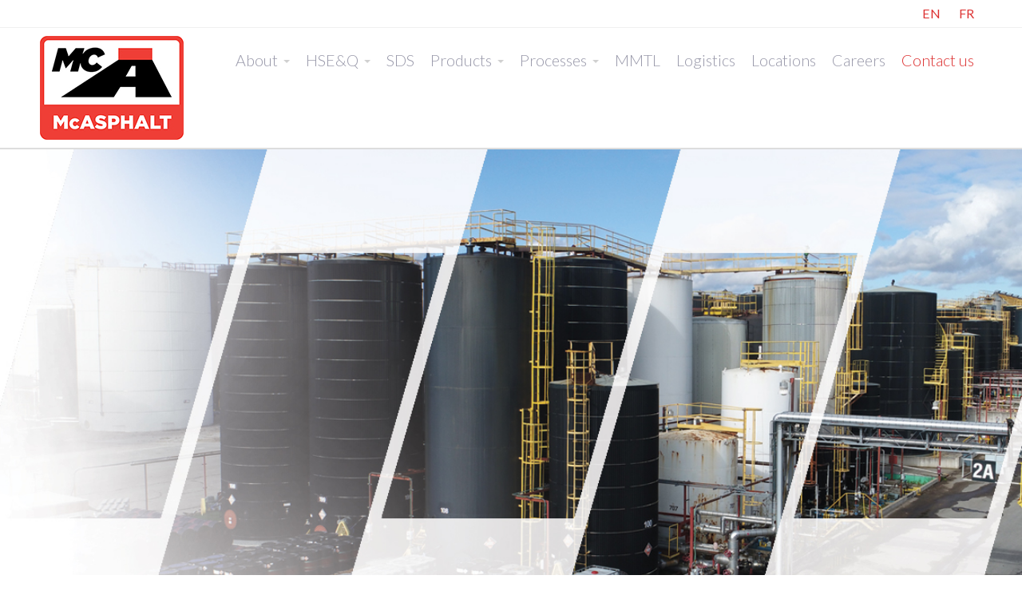

--- FILE ---
content_type: text/html; charset=UTF-8
request_url: https://mcasphalt.com/contact-us/
body_size: 17246
content:
<!DOCTYPE html>
<html dir="ltr" lang="en-US"
	prefix="og: https://ogp.me/ns#" >
<head>
	<script type="text/javascript">
/* <![CDATA[ */
(()=>{var e={};e.g=function(){if("object"==typeof globalThis)return globalThis;try{return this||new Function("return this")()}catch(e){if("object"==typeof window)return window}}(),function(n){let{ampUrl:t,isCustomizePreview:r,isAmpDevMode:o,noampQueryVarName:s,noampQueryVarValue:i,disabledStorageKey:a,mobileUserAgents:c,regexRegex:d}=n;if("undefined"==typeof sessionStorage)return;const g=new RegExp(d);if(!c.some((e=>{const n=e.match(g);return!(!n||!new RegExp(n[1],n[2]).test(navigator.userAgent))||navigator.userAgent.includes(e)})))return;e.g.addEventListener("DOMContentLoaded",(()=>{const e=document.getElementById("amp-mobile-version-switcher");if(!e)return;e.hidden=!1;const n=e.querySelector("a[href]");n&&n.addEventListener("click",(()=>{sessionStorage.removeItem(a)}))}));const u=o&&["paired-browsing-non-amp","paired-browsing-amp"].includes(window.name);if(sessionStorage.getItem(a)||r||u)return;const m=new URL(location.href),h=new URL(t);h.hash=m.hash,m.searchParams.has(s)&&i===m.searchParams.get(s)?sessionStorage.setItem(a,"1"):h.href!==m.href&&(window.stop(),location.replace(h.href))}({"ampUrl":"https:\/\/mcasphalt.com\/contact-us\/?amp=1","noampQueryVarName":"noamp","noampQueryVarValue":"mobile","disabledStorageKey":"amp_mobile_redirect_disabled","mobileUserAgents":["Mobile","Android","Silk\/","Kindle","BlackBerry","Opera Mini","Opera Mobi"],"regexRegex":"^\\/((?:.|\n)+)\\/([i]*)$","isCustomizePreview":false,"isAmpDevMode":false})})();
/* ]]> */
</script>
<title>Contact us - McAsphalt</title>

		<!-- All in One SEO 4.4.0.1 - aioseo.com -->
		<meta name="description" content="Contact us Please contact us for more information. info@mcasphalt.com" />
		<meta name="robots" content="max-image-preview:large" />
		<link rel="canonical" href="https://mcasphalt.com/contact-us/" />
		<meta name="generator" content="All in One SEO (AIOSEO) 4.4.0.1" />
		<meta property="og:locale" content="en_US" />
		<meta property="og:site_name" content="McAsphalt - THE RIGHT MIX" />
		<meta property="og:type" content="article" />
		<meta property="og:title" content="Contact us - McAsphalt" />
		<meta property="og:description" content="Contact us Please contact us for more information. info@mcasphalt.com" />
		<meta property="og:url" content="https://mcasphalt.com/contact-us/" />
		<meta property="article:published_time" content="2019-02-06T21:12:42+00:00" />
		<meta property="article:modified_time" content="2022-04-07T19:41:26+00:00" />
		<meta name="twitter:card" content="summary_large_image" />
		<meta name="twitter:title" content="Contact us - McAsphalt" />
		<meta name="twitter:description" content="Contact us Please contact us for more information. info@mcasphalt.com" />
		<script type="application/ld+json" class="aioseo-schema">
			{"@context":"https:\/\/schema.org","@graph":[{"@type":"BreadcrumbList","@id":"https:\/\/mcasphalt.com\/contact-us\/#breadcrumblist","itemListElement":[{"@type":"ListItem","@id":"https:\/\/mcasphalt.com\/#listItem","position":1,"item":{"@type":"WebPage","@id":"https:\/\/mcasphalt.com\/","name":"Home","description":"THE RIGHT MIX","url":"https:\/\/mcasphalt.com\/"},"nextItem":"https:\/\/mcasphalt.com\/contact-us\/#listItem"},{"@type":"ListItem","@id":"https:\/\/mcasphalt.com\/contact-us\/#listItem","position":2,"item":{"@type":"WebPage","@id":"https:\/\/mcasphalt.com\/contact-us\/","name":"Contact us","description":"Contact us Please contact us for more information. info@mcasphalt.com","url":"https:\/\/mcasphalt.com\/contact-us\/"},"previousItem":"https:\/\/mcasphalt.com\/#listItem"}]},{"@type":"Organization","@id":"https:\/\/mcasphalt.com\/#organization","name":"McAsphalt","url":"https:\/\/mcasphalt.com\/"},{"@type":"WebPage","@id":"https:\/\/mcasphalt.com\/contact-us\/#webpage","url":"https:\/\/mcasphalt.com\/contact-us\/","name":"Contact us - McAsphalt","description":"Contact us Please contact us for more information. info@mcasphalt.com","inLanguage":"en-US","isPartOf":{"@id":"https:\/\/mcasphalt.com\/#website"},"breadcrumb":{"@id":"https:\/\/mcasphalt.com\/contact-us\/#breadcrumblist"},"image":{"@type":"ImageObject","url":"https:\/\/mcasphalt.com\/wp-content\/uploads\/BANNERS\/MAINHEADINGS\/ContactUs.jpg","@id":"https:\/\/mcasphalt.com\/#mainImage","width":1600,"height":500},"primaryImageOfPage":{"@id":"https:\/\/mcasphalt.com\/contact-us\/#mainImage"},"datePublished":"2019-02-06T21:12:42-04:00","dateModified":"2022-04-07T19:41:26-04:00"},{"@type":"WebSite","@id":"https:\/\/mcasphalt.com\/#website","url":"https:\/\/mcasphalt.com\/","name":"McAsphalt","description":"THE RIGHT MIX","inLanguage":"en-US","publisher":{"@id":"https:\/\/mcasphalt.com\/#organization"}}]}
		</script>
		<!-- All in One SEO -->


<!-- Google Tag Manager for WordPress by gtm4wp.com -->
<script data-cfasync="false" data-pagespeed-no-defer>
	var gtm4wp_datalayer_name = "dataLayer";
	var dataLayer = dataLayer || [];
</script>
<!-- End Google Tag Manager for WordPress by gtm4wp.com --><link rel='dns-prefetch' href='//ajax.googleapis.com' />
<link rel="alternate" type="application/rss+xml" title="McAsphalt &raquo; Feed" href="https://mcasphalt.com/feed/" />
<link rel="alternate" type="application/rss+xml" title="McAsphalt &raquo; Comments Feed" href="https://mcasphalt.com/comments/feed/" />
<link rel="alternate" title="oEmbed (JSON)" type="application/json+oembed" href="https://mcasphalt.com/wp-json/oembed/1.0/embed?url=https%3A%2F%2Fmcasphalt.com%2Fcontact-us%2F" />
<link rel="alternate" title="oEmbed (XML)" type="text/xml+oembed" href="https://mcasphalt.com/wp-json/oembed/1.0/embed?url=https%3A%2F%2Fmcasphalt.com%2Fcontact-us%2F&#038;format=xml" />
		<!-- This site uses the Google Analytics by MonsterInsights plugin v9.2.4 - Using Analytics tracking - https://www.monsterinsights.com/ -->
							<script src="//www.googletagmanager.com/gtag/js?id=G-DSPX74R7YG"  data-cfasync="false" data-wpfc-render="false" type="text/javascript" async></script>
			<script data-cfasync="false" data-wpfc-render="false" type="text/javascript">
				var mi_version = '9.2.4';
				var mi_track_user = true;
				var mi_no_track_reason = '';
								var MonsterInsightsDefaultLocations = {"page_location":"https:\/\/mcasphalt.com\/contact-us\/"};
				if ( typeof MonsterInsightsPrivacyGuardFilter === 'function' ) {
					var MonsterInsightsLocations = (typeof MonsterInsightsExcludeQuery === 'object') ? MonsterInsightsPrivacyGuardFilter( MonsterInsightsExcludeQuery ) : MonsterInsightsPrivacyGuardFilter( MonsterInsightsDefaultLocations );
				} else {
					var MonsterInsightsLocations = (typeof MonsterInsightsExcludeQuery === 'object') ? MonsterInsightsExcludeQuery : MonsterInsightsDefaultLocations;
				}

								var disableStrs = [
										'ga-disable-G-DSPX74R7YG',
									];

				/* Function to detect opted out users */
				function __gtagTrackerIsOptedOut() {
					for (var index = 0; index < disableStrs.length; index++) {
						if (document.cookie.indexOf(disableStrs[index] + '=true') > -1) {
							return true;
						}
					}

					return false;
				}

				/* Disable tracking if the opt-out cookie exists. */
				if (__gtagTrackerIsOptedOut()) {
					for (var index = 0; index < disableStrs.length; index++) {
						window[disableStrs[index]] = true;
					}
				}

				/* Opt-out function */
				function __gtagTrackerOptout() {
					for (var index = 0; index < disableStrs.length; index++) {
						document.cookie = disableStrs[index] + '=true; expires=Thu, 31 Dec 2099 23:59:59 UTC; path=/';
						window[disableStrs[index]] = true;
					}
				}

				if ('undefined' === typeof gaOptout) {
					function gaOptout() {
						__gtagTrackerOptout();
					}
				}
								window.dataLayer = window.dataLayer || [];

				window.MonsterInsightsDualTracker = {
					helpers: {},
					trackers: {},
				};
				if (mi_track_user) {
					function __gtagDataLayer() {
						dataLayer.push(arguments);
					}

					function __gtagTracker(type, name, parameters) {
						if (!parameters) {
							parameters = {};
						}

						if (parameters.send_to) {
							__gtagDataLayer.apply(null, arguments);
							return;
						}

						if (type === 'event') {
														parameters.send_to = monsterinsights_frontend.v4_id;
							var hookName = name;
							if (typeof parameters['event_category'] !== 'undefined') {
								hookName = parameters['event_category'] + ':' + name;
							}

							if (typeof MonsterInsightsDualTracker.trackers[hookName] !== 'undefined') {
								MonsterInsightsDualTracker.trackers[hookName](parameters);
							} else {
								__gtagDataLayer('event', name, parameters);
							}
							
						} else {
							__gtagDataLayer.apply(null, arguments);
						}
					}

					__gtagTracker('js', new Date());
					__gtagTracker('set', {
						'developer_id.dZGIzZG': true,
											});
					if ( MonsterInsightsLocations.page_location ) {
						__gtagTracker('set', MonsterInsightsLocations);
					}
										__gtagTracker('config', 'G-DSPX74R7YG', {"forceSSL":"true","link_attribution":"true"} );
															window.gtag = __gtagTracker;										(function () {
						/* https://developers.google.com/analytics/devguides/collection/analyticsjs/ */
						/* ga and __gaTracker compatibility shim. */
						var noopfn = function () {
							return null;
						};
						var newtracker = function () {
							return new Tracker();
						};
						var Tracker = function () {
							return null;
						};
						var p = Tracker.prototype;
						p.get = noopfn;
						p.set = noopfn;
						p.send = function () {
							var args = Array.prototype.slice.call(arguments);
							args.unshift('send');
							__gaTracker.apply(null, args);
						};
						var __gaTracker = function () {
							var len = arguments.length;
							if (len === 0) {
								return;
							}
							var f = arguments[len - 1];
							if (typeof f !== 'object' || f === null || typeof f.hitCallback !== 'function') {
								if ('send' === arguments[0]) {
									var hitConverted, hitObject = false, action;
									if ('event' === arguments[1]) {
										if ('undefined' !== typeof arguments[3]) {
											hitObject = {
												'eventAction': arguments[3],
												'eventCategory': arguments[2],
												'eventLabel': arguments[4],
												'value': arguments[5] ? arguments[5] : 1,
											}
										}
									}
									if ('pageview' === arguments[1]) {
										if ('undefined' !== typeof arguments[2]) {
											hitObject = {
												'eventAction': 'page_view',
												'page_path': arguments[2],
											}
										}
									}
									if (typeof arguments[2] === 'object') {
										hitObject = arguments[2];
									}
									if (typeof arguments[5] === 'object') {
										Object.assign(hitObject, arguments[5]);
									}
									if ('undefined' !== typeof arguments[1].hitType) {
										hitObject = arguments[1];
										if ('pageview' === hitObject.hitType) {
											hitObject.eventAction = 'page_view';
										}
									}
									if (hitObject) {
										action = 'timing' === arguments[1].hitType ? 'timing_complete' : hitObject.eventAction;
										hitConverted = mapArgs(hitObject);
										__gtagTracker('event', action, hitConverted);
									}
								}
								return;
							}

							function mapArgs(args) {
								var arg, hit = {};
								var gaMap = {
									'eventCategory': 'event_category',
									'eventAction': 'event_action',
									'eventLabel': 'event_label',
									'eventValue': 'event_value',
									'nonInteraction': 'non_interaction',
									'timingCategory': 'event_category',
									'timingVar': 'name',
									'timingValue': 'value',
									'timingLabel': 'event_label',
									'page': 'page_path',
									'location': 'page_location',
									'title': 'page_title',
									'referrer' : 'page_referrer',
								};
								for (arg in args) {
																		if (!(!args.hasOwnProperty(arg) || !gaMap.hasOwnProperty(arg))) {
										hit[gaMap[arg]] = args[arg];
									} else {
										hit[arg] = args[arg];
									}
								}
								return hit;
							}

							try {
								f.hitCallback();
							} catch (ex) {
							}
						};
						__gaTracker.create = newtracker;
						__gaTracker.getByName = newtracker;
						__gaTracker.getAll = function () {
							return [];
						};
						__gaTracker.remove = noopfn;
						__gaTracker.loaded = true;
						window['__gaTracker'] = __gaTracker;
					})();
									} else {
										console.log("");
					(function () {
						function __gtagTracker() {
							return null;
						}

						window['__gtagTracker'] = __gtagTracker;
						window['gtag'] = __gtagTracker;
					})();
									}
			</script>
				<!-- / Google Analytics by MonsterInsights -->
		<style id='wp-img-auto-sizes-contain-inline-css' type='text/css'>
img:is([sizes=auto i],[sizes^="auto," i]){contain-intrinsic-size:3000px 1500px}
/*# sourceURL=wp-img-auto-sizes-contain-inline-css */
</style>
<style id='wp-emoji-styles-inline-css' type='text/css'>

	img.wp-smiley, img.emoji {
		display: inline !important;
		border: none !important;
		box-shadow: none !important;
		height: 1em !important;
		width: 1em !important;
		margin: 0 0.07em !important;
		vertical-align: -0.1em !important;
		background: none !important;
		padding: 0 !important;
	}
/*# sourceURL=wp-emoji-styles-inline-css */
</style>
<link rel='stylesheet' id='wp-block-library-css' href='https://mcasphalt.com/wp-includes/css/dist/block-library/style.min.css?ver=6.9' type='text/css' media='all' />
<style id='wp-block-heading-inline-css' type='text/css'>
h1:where(.wp-block-heading).has-background,h2:where(.wp-block-heading).has-background,h3:where(.wp-block-heading).has-background,h4:where(.wp-block-heading).has-background,h5:where(.wp-block-heading).has-background,h6:where(.wp-block-heading).has-background{padding:1.25em 2.375em}h1.has-text-align-left[style*=writing-mode]:where([style*=vertical-lr]),h1.has-text-align-right[style*=writing-mode]:where([style*=vertical-rl]),h2.has-text-align-left[style*=writing-mode]:where([style*=vertical-lr]),h2.has-text-align-right[style*=writing-mode]:where([style*=vertical-rl]),h3.has-text-align-left[style*=writing-mode]:where([style*=vertical-lr]),h3.has-text-align-right[style*=writing-mode]:where([style*=vertical-rl]),h4.has-text-align-left[style*=writing-mode]:where([style*=vertical-lr]),h4.has-text-align-right[style*=writing-mode]:where([style*=vertical-rl]),h5.has-text-align-left[style*=writing-mode]:where([style*=vertical-lr]),h5.has-text-align-right[style*=writing-mode]:where([style*=vertical-rl]),h6.has-text-align-left[style*=writing-mode]:where([style*=vertical-lr]),h6.has-text-align-right[style*=writing-mode]:where([style*=vertical-rl]){rotate:180deg}
/*# sourceURL=https://mcasphalt.com/wp-includes/blocks/heading/style.min.css */
</style>
<style id='wp-block-paragraph-inline-css' type='text/css'>
.is-small-text{font-size:.875em}.is-regular-text{font-size:1em}.is-large-text{font-size:2.25em}.is-larger-text{font-size:3em}.has-drop-cap:not(:focus):first-letter{float:left;font-size:8.4em;font-style:normal;font-weight:100;line-height:.68;margin:.05em .1em 0 0;text-transform:uppercase}body.rtl .has-drop-cap:not(:focus):first-letter{float:none;margin-left:.1em}p.has-drop-cap.has-background{overflow:hidden}:root :where(p.has-background){padding:1.25em 2.375em}:where(p.has-text-color:not(.has-link-color)) a{color:inherit}p.has-text-align-left[style*="writing-mode:vertical-lr"],p.has-text-align-right[style*="writing-mode:vertical-rl"]{rotate:180deg}
/*# sourceURL=https://mcasphalt.com/wp-includes/blocks/paragraph/style.min.css */
</style>
<style id='global-styles-inline-css' type='text/css'>
:root{--wp--preset--aspect-ratio--square: 1;--wp--preset--aspect-ratio--4-3: 4/3;--wp--preset--aspect-ratio--3-4: 3/4;--wp--preset--aspect-ratio--3-2: 3/2;--wp--preset--aspect-ratio--2-3: 2/3;--wp--preset--aspect-ratio--16-9: 16/9;--wp--preset--aspect-ratio--9-16: 9/16;--wp--preset--color--black: #000000;--wp--preset--color--cyan-bluish-gray: #abb8c3;--wp--preset--color--white: #ffffff;--wp--preset--color--pale-pink: #f78da7;--wp--preset--color--vivid-red: #cf2e2e;--wp--preset--color--luminous-vivid-orange: #ff6900;--wp--preset--color--luminous-vivid-amber: #fcb900;--wp--preset--color--light-green-cyan: #7bdcb5;--wp--preset--color--vivid-green-cyan: #00d084;--wp--preset--color--pale-cyan-blue: #8ed1fc;--wp--preset--color--vivid-cyan-blue: #0693e3;--wp--preset--color--vivid-purple: #9b51e0;--wp--preset--gradient--vivid-cyan-blue-to-vivid-purple: linear-gradient(135deg,rgb(6,147,227) 0%,rgb(155,81,224) 100%);--wp--preset--gradient--light-green-cyan-to-vivid-green-cyan: linear-gradient(135deg,rgb(122,220,180) 0%,rgb(0,208,130) 100%);--wp--preset--gradient--luminous-vivid-amber-to-luminous-vivid-orange: linear-gradient(135deg,rgb(252,185,0) 0%,rgb(255,105,0) 100%);--wp--preset--gradient--luminous-vivid-orange-to-vivid-red: linear-gradient(135deg,rgb(255,105,0) 0%,rgb(207,46,46) 100%);--wp--preset--gradient--very-light-gray-to-cyan-bluish-gray: linear-gradient(135deg,rgb(238,238,238) 0%,rgb(169,184,195) 100%);--wp--preset--gradient--cool-to-warm-spectrum: linear-gradient(135deg,rgb(74,234,220) 0%,rgb(151,120,209) 20%,rgb(207,42,186) 40%,rgb(238,44,130) 60%,rgb(251,105,98) 80%,rgb(254,248,76) 100%);--wp--preset--gradient--blush-light-purple: linear-gradient(135deg,rgb(255,206,236) 0%,rgb(152,150,240) 100%);--wp--preset--gradient--blush-bordeaux: linear-gradient(135deg,rgb(254,205,165) 0%,rgb(254,45,45) 50%,rgb(107,0,62) 100%);--wp--preset--gradient--luminous-dusk: linear-gradient(135deg,rgb(255,203,112) 0%,rgb(199,81,192) 50%,rgb(65,88,208) 100%);--wp--preset--gradient--pale-ocean: linear-gradient(135deg,rgb(255,245,203) 0%,rgb(182,227,212) 50%,rgb(51,167,181) 100%);--wp--preset--gradient--electric-grass: linear-gradient(135deg,rgb(202,248,128) 0%,rgb(113,206,126) 100%);--wp--preset--gradient--midnight: linear-gradient(135deg,rgb(2,3,129) 0%,rgb(40,116,252) 100%);--wp--preset--font-size--small: 13px;--wp--preset--font-size--medium: 20px;--wp--preset--font-size--large: 36px;--wp--preset--font-size--x-large: 42px;--wp--preset--spacing--20: 0.44rem;--wp--preset--spacing--30: 0.67rem;--wp--preset--spacing--40: 1rem;--wp--preset--spacing--50: 1.5rem;--wp--preset--spacing--60: 2.25rem;--wp--preset--spacing--70: 3.38rem;--wp--preset--spacing--80: 5.06rem;--wp--preset--shadow--natural: 6px 6px 9px rgba(0, 0, 0, 0.2);--wp--preset--shadow--deep: 12px 12px 50px rgba(0, 0, 0, 0.4);--wp--preset--shadow--sharp: 6px 6px 0px rgba(0, 0, 0, 0.2);--wp--preset--shadow--outlined: 6px 6px 0px -3px rgb(255, 255, 255), 6px 6px rgb(0, 0, 0);--wp--preset--shadow--crisp: 6px 6px 0px rgb(0, 0, 0);}:where(.is-layout-flex){gap: 0.5em;}:where(.is-layout-grid){gap: 0.5em;}body .is-layout-flex{display: flex;}.is-layout-flex{flex-wrap: wrap;align-items: center;}.is-layout-flex > :is(*, div){margin: 0;}body .is-layout-grid{display: grid;}.is-layout-grid > :is(*, div){margin: 0;}:where(.wp-block-columns.is-layout-flex){gap: 2em;}:where(.wp-block-columns.is-layout-grid){gap: 2em;}:where(.wp-block-post-template.is-layout-flex){gap: 1.25em;}:where(.wp-block-post-template.is-layout-grid){gap: 1.25em;}.has-black-color{color: var(--wp--preset--color--black) !important;}.has-cyan-bluish-gray-color{color: var(--wp--preset--color--cyan-bluish-gray) !important;}.has-white-color{color: var(--wp--preset--color--white) !important;}.has-pale-pink-color{color: var(--wp--preset--color--pale-pink) !important;}.has-vivid-red-color{color: var(--wp--preset--color--vivid-red) !important;}.has-luminous-vivid-orange-color{color: var(--wp--preset--color--luminous-vivid-orange) !important;}.has-luminous-vivid-amber-color{color: var(--wp--preset--color--luminous-vivid-amber) !important;}.has-light-green-cyan-color{color: var(--wp--preset--color--light-green-cyan) !important;}.has-vivid-green-cyan-color{color: var(--wp--preset--color--vivid-green-cyan) !important;}.has-pale-cyan-blue-color{color: var(--wp--preset--color--pale-cyan-blue) !important;}.has-vivid-cyan-blue-color{color: var(--wp--preset--color--vivid-cyan-blue) !important;}.has-vivid-purple-color{color: var(--wp--preset--color--vivid-purple) !important;}.has-black-background-color{background-color: var(--wp--preset--color--black) !important;}.has-cyan-bluish-gray-background-color{background-color: var(--wp--preset--color--cyan-bluish-gray) !important;}.has-white-background-color{background-color: var(--wp--preset--color--white) !important;}.has-pale-pink-background-color{background-color: var(--wp--preset--color--pale-pink) !important;}.has-vivid-red-background-color{background-color: var(--wp--preset--color--vivid-red) !important;}.has-luminous-vivid-orange-background-color{background-color: var(--wp--preset--color--luminous-vivid-orange) !important;}.has-luminous-vivid-amber-background-color{background-color: var(--wp--preset--color--luminous-vivid-amber) !important;}.has-light-green-cyan-background-color{background-color: var(--wp--preset--color--light-green-cyan) !important;}.has-vivid-green-cyan-background-color{background-color: var(--wp--preset--color--vivid-green-cyan) !important;}.has-pale-cyan-blue-background-color{background-color: var(--wp--preset--color--pale-cyan-blue) !important;}.has-vivid-cyan-blue-background-color{background-color: var(--wp--preset--color--vivid-cyan-blue) !important;}.has-vivid-purple-background-color{background-color: var(--wp--preset--color--vivid-purple) !important;}.has-black-border-color{border-color: var(--wp--preset--color--black) !important;}.has-cyan-bluish-gray-border-color{border-color: var(--wp--preset--color--cyan-bluish-gray) !important;}.has-white-border-color{border-color: var(--wp--preset--color--white) !important;}.has-pale-pink-border-color{border-color: var(--wp--preset--color--pale-pink) !important;}.has-vivid-red-border-color{border-color: var(--wp--preset--color--vivid-red) !important;}.has-luminous-vivid-orange-border-color{border-color: var(--wp--preset--color--luminous-vivid-orange) !important;}.has-luminous-vivid-amber-border-color{border-color: var(--wp--preset--color--luminous-vivid-amber) !important;}.has-light-green-cyan-border-color{border-color: var(--wp--preset--color--light-green-cyan) !important;}.has-vivid-green-cyan-border-color{border-color: var(--wp--preset--color--vivid-green-cyan) !important;}.has-pale-cyan-blue-border-color{border-color: var(--wp--preset--color--pale-cyan-blue) !important;}.has-vivid-cyan-blue-border-color{border-color: var(--wp--preset--color--vivid-cyan-blue) !important;}.has-vivid-purple-border-color{border-color: var(--wp--preset--color--vivid-purple) !important;}.has-vivid-cyan-blue-to-vivid-purple-gradient-background{background: var(--wp--preset--gradient--vivid-cyan-blue-to-vivid-purple) !important;}.has-light-green-cyan-to-vivid-green-cyan-gradient-background{background: var(--wp--preset--gradient--light-green-cyan-to-vivid-green-cyan) !important;}.has-luminous-vivid-amber-to-luminous-vivid-orange-gradient-background{background: var(--wp--preset--gradient--luminous-vivid-amber-to-luminous-vivid-orange) !important;}.has-luminous-vivid-orange-to-vivid-red-gradient-background{background: var(--wp--preset--gradient--luminous-vivid-orange-to-vivid-red) !important;}.has-very-light-gray-to-cyan-bluish-gray-gradient-background{background: var(--wp--preset--gradient--very-light-gray-to-cyan-bluish-gray) !important;}.has-cool-to-warm-spectrum-gradient-background{background: var(--wp--preset--gradient--cool-to-warm-spectrum) !important;}.has-blush-light-purple-gradient-background{background: var(--wp--preset--gradient--blush-light-purple) !important;}.has-blush-bordeaux-gradient-background{background: var(--wp--preset--gradient--blush-bordeaux) !important;}.has-luminous-dusk-gradient-background{background: var(--wp--preset--gradient--luminous-dusk) !important;}.has-pale-ocean-gradient-background{background: var(--wp--preset--gradient--pale-ocean) !important;}.has-electric-grass-gradient-background{background: var(--wp--preset--gradient--electric-grass) !important;}.has-midnight-gradient-background{background: var(--wp--preset--gradient--midnight) !important;}.has-small-font-size{font-size: var(--wp--preset--font-size--small) !important;}.has-medium-font-size{font-size: var(--wp--preset--font-size--medium) !important;}.has-large-font-size{font-size: var(--wp--preset--font-size--large) !important;}.has-x-large-font-size{font-size: var(--wp--preset--font-size--x-large) !important;}
/*# sourceURL=global-styles-inline-css */
</style>

<style id='classic-theme-styles-inline-css' type='text/css'>
/*! This file is auto-generated */
.wp-block-button__link{color:#fff;background-color:#32373c;border-radius:9999px;box-shadow:none;text-decoration:none;padding:calc(.667em + 2px) calc(1.333em + 2px);font-size:1.125em}.wp-block-file__button{background:#32373c;color:#fff;text-decoration:none}
/*# sourceURL=/wp-includes/css/classic-themes.min.css */
</style>
<link rel='stylesheet' id='fontawesome-css' href='https://mcasphalt.com/wp-content/plugins/cpo-companion/assets/css/fontawesome.css?ver=6.9' type='text/css' media='all' />
<link rel='stylesheet' id='cpo-companion-style-css' href='https://mcasphalt.com/wp-content/plugins/cpo-companion/assets/css/style.css?ver=6.9' type='text/css' media='all' />
<link rel='stylesheet' id='wpdm-font-awesome-css' href='https://mcasphalt.com/wp-content/plugins/download-manager/assets/fontawesome/css/all.min.css?ver=6.9' type='text/css' media='all' />
<link rel='stylesheet' id='wpdm-front-bootstrap-css' href='https://mcasphalt.com/wp-content/plugins/download-manager/assets/bootstrap/css/bootstrap.min.css?ver=6.9' type='text/css' media='all' />
<link rel='stylesheet' id='wpdm-front-css' href='https://mcasphalt.com/wp-content/plugins/download-manager/assets/css/front.css?ver=6.9' type='text/css' media='all' />
<link rel='stylesheet' id='jquery-ui-theme-smoothness-css' href='//ajax.googleapis.com/ajax/libs/jqueryui/1.13.3/themes/smoothness/jquery-ui.css?ver=6.9' type='text/css' media='all' />
<link rel='stylesheet' id='cpotheme-base-css' href='https://mcasphalt.com/wp-content/themes/allegiant_pro/core/css/base.css?ver=1.4.91' type='text/css' media='all' />
<link rel='stylesheet' id='cpotheme-main-css' href='https://mcasphalt.com/wp-content/themes/allegiant_pro/style.css?ver=1.4.91' type='text/css' media='all' />
<link rel='stylesheet' id='cpotheme-fontawesome-css' href='https://mcasphalt.com/wp-content/themes/allegiant_pro/core/css/icon-fontawesome.css?ver=1.4.91' type='text/css' media='all' />
<style id='posts-table-pro-head-inline-css' type='text/css'>
table.posts-data-table { visibility: hidden; }
/*# sourceURL=posts-table-pro-head-inline-css */
</style>
<script type="text/javascript" src="https://mcasphalt.com/wp-content/plugins/google-analytics-for-wordpress/assets/js/frontend-gtag.min.js?ver=9.2.4" id="monsterinsights-frontend-script-js" async="async" data-wp-strategy="async"></script>
<script data-cfasync="false" data-wpfc-render="false" type="text/javascript" id='monsterinsights-frontend-script-js-extra'>/* <![CDATA[ */
var monsterinsights_frontend = {"js_events_tracking":"true","download_extensions":"doc,pdf,ppt,zip,xls,docx,pptx,xlsx","inbound_paths":"[{\"path\":\"\\\/go\\\/\",\"label\":\"affiliate\"},{\"path\":\"\\\/recommend\\\/\",\"label\":\"affiliate\"}]","home_url":"https:\/\/mcasphalt.com","hash_tracking":"false","v4_id":"G-DSPX74R7YG"};/* ]]> */
</script>
<script type="text/javascript" src="https://mcasphalt.com/wp-includes/js/jquery/jquery.min.js?ver=3.7.1" id="jquery-core-js"></script>
<script type="text/javascript" src="https://mcasphalt.com/wp-includes/js/jquery/jquery-migrate.min.js?ver=3.4.1" id="jquery-migrate-js"></script>
<script type="text/javascript" src="https://mcasphalt.com/wp-content/plugins/download-manager/assets/bootstrap/js/popper.min.js?ver=6.9" id="wpdm-poper-js"></script>
<script type="text/javascript" src="https://mcasphalt.com/wp-content/plugins/download-manager/assets/bootstrap/js/bootstrap.min.js?ver=6.9" id="wpdm-front-bootstrap-js"></script>
<script type="text/javascript" id="wpdm-frontjs-js-extra">
/* <![CDATA[ */
var wpdm_url = {"home":"https://mcasphalt.com/","site":"https://mcasphalt.com/","ajax":"https://mcasphalt.com/wp-admin/admin-ajax.php"};
var wpdm_js = {"spinner":"\u003Ci class=\"fas fa-sun fa-spin\"\u003E\u003C/i\u003E"};
//# sourceURL=wpdm-frontjs-js-extra
/* ]]> */
</script>
<script type="text/javascript" src="https://mcasphalt.com/wp-content/plugins/download-manager/assets/js/front.js?ver=3.2.73" id="wpdm-frontjs-js"></script>
<script type="text/javascript" src="https://mcasphalt.com/wp-includes/js/jquery/ui/core.min.js?ver=1.13.3" id="jquery-ui-core-js"></script>
<script type="text/javascript" src="https://mcasphalt.com/wp-includes/js/jquery/ui/accordion.min.js?ver=1.13.3" id="jquery-ui-accordion-js"></script>
<script type="text/javascript" src="https://mcasphalt.com/wp-content/plugins/ptp-custom-mcasphalt/js/script.js?ver=6.9" id="thisjs-js"></script>
<script type="text/javascript" src="https://mcasphalt.com/wp-content/themes/allegiant_pro/core/scripts/html5-min.js?ver=1.4.91" id="cpotheme_html5-js"></script>
<link rel="https://api.w.org/" href="https://mcasphalt.com/wp-json/" /><link rel="alternate" title="JSON" type="application/json" href="https://mcasphalt.com/wp-json/wp/v2/pages/3571" /><link rel="EditURI" type="application/rsd+xml" title="RSD" href="https://mcasphalt.com/xmlrpc.php?rsd" />
<link rel='shortlink' href='https://mcasphalt.com/?p=3571' />
		<meta property="fb:pages" content="@McAsphalt2021" />
		<!-- HFCM by 99 Robots - Snippet # 1: Global Tag Tracker -->
<!-- Global site tag (gtag.js) - Google Analytics -->
<script async src="https://www.googletagmanager.com/gtag/js?id=G-5J42QT08WC"></script>
<script>
  window.dataLayer = window.dataLayer || [];
  function gtag(){dataLayer.push(arguments);}
  gtag('js', new Date());

  gtag('config', 'G-5J42QT08WC');
</script>
<!-- /end HFCM by 99 Robots -->
<link rel="alternate" type="text/html" media="only screen and (max-width: 640px)" href="https://mcasphalt.com/contact-us/?amp=1">
<!-- Google Tag Manager for WordPress by gtm4wp.com -->
<!-- GTM Container placement set to footer -->
<script data-cfasync="false" data-pagespeed-no-defer>
	var dataLayer_content = {"pagePostType":"page","pagePostType2":"single-page","pagePostAuthor":"McAsphalt","gtm.whitelist":["ua","opt"],"gtm.blacklist":[],"instantArticle":false};
	dataLayer.push( dataLayer_content );
</script>
<script data-cfasync="false">
(function(w,d,s,l,i){w[l]=w[l]||[];w[l].push({'gtm.start':
new Date().getTime(),event:'gtm.js'});var f=d.getElementsByTagName(s)[0],
j=d.createElement(s),dl=l!='dataLayer'?'&l='+l:'';j.async=true;j.src=
'//www.googletagmanager.com/gtm.'+'js?id='+i+dl;f.parentNode.insertBefore(j,f);
})(window,document,'script','dataLayer','GTM-K63RJVW');
</script>
<!-- End Google Tag Manager -->
<!-- End Google Tag Manager for WordPress by gtm4wp.com --><link type="image/x-icon" href="https://mcasphalt.com/wp-content/uploads/2022/05/siteicon.png" rel="icon" /><meta name="viewport" content="width=device-width, initial-scale=1.0, maximum-scale=1.0, user-scalable=0"/>
<meta charset="UTF-8"/>
<meta name="generator" content="Elementor 3.14.1; features: a11y_improvements, additional_custom_breakpoints; settings: css_print_method-external, google_font-enabled, font_display-auto">
<link rel="canonical" href="https://mcasphalt.com/contact-us/" />
<meta name="description" content="Contact us Please contact us for more information. info@mcasphalt.com">
<meta property="og:title" content="Contact us - McAsphalt">
<meta property="og:type" content="article">
<meta property="og:image" content="https://mcasphalt.com/wp-content/uploads/BANNERS/MAINHEADINGS/ContactUs.jpg">
<meta property="og:image:width" content="1600">
<meta property="og:image:height" content="500">
<meta property="og:image:alt" content="ContactUs">
<meta property="og:description" content="Contact us Please contact us for more information. info@mcasphalt.com">
<meta property="og:url" content="https://mcasphalt.com/contact-us/">
<meta property="og:locale" content="en_US">
<meta property="og:site_name" content="McAsphalt">
<meta property="article:published_time" content="2019-02-06T21:12:42+00:00">
<meta property="article:modified_time" content="2022-04-07T19:41:26+00:00">
<meta property="og:updated_time" content="2022-04-07T19:41:26+00:00">
<meta name="twitter:card" content="summary_large_image">
<meta name="twitter:image" content="https://mcasphalt.com/wp-content/uploads/BANNERS/MAINHEADINGS/ContactUs.jpg">
<style type="text/css">.broken_link, a.broken_link {
	text-decoration: line-through;
}</style><style type="text/css" id="custom-background-css">
body.custom-background { background-color: #ffffff; }
</style>
	<link rel="amphtml" href="https://mcasphalt.com/contact-us/?amp=1"><style>#amp-mobile-version-switcher{left:0;position:absolute;width:100%;z-index:100}#amp-mobile-version-switcher>a{background-color:#444;border:0;color:#eaeaea;display:block;font-family:-apple-system,BlinkMacSystemFont,Segoe UI,Roboto,Oxygen-Sans,Ubuntu,Cantarell,Helvetica Neue,sans-serif;font-size:16px;font-weight:600;padding:15px 0;text-align:center;-webkit-text-decoration:none;text-decoration:none}#amp-mobile-version-switcher>a:active,#amp-mobile-version-switcher>a:focus,#amp-mobile-version-switcher>a:hover{-webkit-text-decoration:underline;text-decoration:underline}</style><style type="text/css">.saboxplugin-wrap{-webkit-box-sizing:border-box;-moz-box-sizing:border-box;-ms-box-sizing:border-box;box-sizing:border-box;border:1px solid #eee;width:100%;clear:both;display:block;overflow:hidden;word-wrap:break-word;position:relative}.saboxplugin-wrap .saboxplugin-gravatar{float:left;padding:0 20px 20px 20px}.saboxplugin-wrap .saboxplugin-gravatar img{max-width:100px;height:auto;border-radius:0;}.saboxplugin-wrap .saboxplugin-authorname{font-size:18px;line-height:1;margin:20px 0 0 20px;display:block}.saboxplugin-wrap .saboxplugin-authorname a{text-decoration:none}.saboxplugin-wrap .saboxplugin-authorname a:focus{outline:0}.saboxplugin-wrap .saboxplugin-desc{display:block;margin:5px 20px}.saboxplugin-wrap .saboxplugin-desc a{text-decoration:underline}.saboxplugin-wrap .saboxplugin-desc p{margin:5px 0 12px}.saboxplugin-wrap .saboxplugin-web{margin:0 20px 15px;text-align:left}.saboxplugin-wrap .sab-web-position{text-align:right}.saboxplugin-wrap .saboxplugin-web a{color:#ccc;text-decoration:none}.saboxplugin-wrap .saboxplugin-socials{position:relative;display:block;background:#fcfcfc;padding:5px;border-top:1px solid #eee}.saboxplugin-wrap .saboxplugin-socials a svg{width:20px;height:20px}.saboxplugin-wrap .saboxplugin-socials a svg .st2{fill:#fff; transform-origin:center center;}.saboxplugin-wrap .saboxplugin-socials a svg .st1{fill:rgba(0,0,0,.3)}.saboxplugin-wrap .saboxplugin-socials a:hover{opacity:.8;-webkit-transition:opacity .4s;-moz-transition:opacity .4s;-o-transition:opacity .4s;transition:opacity .4s;box-shadow:none!important;-webkit-box-shadow:none!important}.saboxplugin-wrap .saboxplugin-socials .saboxplugin-icon-color{box-shadow:none;padding:0;border:0;-webkit-transition:opacity .4s;-moz-transition:opacity .4s;-o-transition:opacity .4s;transition:opacity .4s;display:inline-block;color:#fff;font-size:0;text-decoration:inherit;margin:5px;-webkit-border-radius:0;-moz-border-radius:0;-ms-border-radius:0;-o-border-radius:0;border-radius:0;overflow:hidden}.saboxplugin-wrap .saboxplugin-socials .saboxplugin-icon-grey{text-decoration:inherit;box-shadow:none;position:relative;display:-moz-inline-stack;display:inline-block;vertical-align:middle;zoom:1;margin:10px 5px;color:#444;fill:#444}.clearfix:after,.clearfix:before{content:' ';display:table;line-height:0;clear:both}.ie7 .clearfix{zoom:1}.saboxplugin-socials.sabox-colored .saboxplugin-icon-color .sab-twitch{border-color:#38245c}.saboxplugin-socials.sabox-colored .saboxplugin-icon-color .sab-addthis{border-color:#e91c00}.saboxplugin-socials.sabox-colored .saboxplugin-icon-color .sab-behance{border-color:#003eb0}.saboxplugin-socials.sabox-colored .saboxplugin-icon-color .sab-delicious{border-color:#06c}.saboxplugin-socials.sabox-colored .saboxplugin-icon-color .sab-deviantart{border-color:#036824}.saboxplugin-socials.sabox-colored .saboxplugin-icon-color .sab-digg{border-color:#00327c}.saboxplugin-socials.sabox-colored .saboxplugin-icon-color .sab-dribbble{border-color:#ba1655}.saboxplugin-socials.sabox-colored .saboxplugin-icon-color .sab-facebook{border-color:#1e2e4f}.saboxplugin-socials.sabox-colored .saboxplugin-icon-color .sab-flickr{border-color:#003576}.saboxplugin-socials.sabox-colored .saboxplugin-icon-color .sab-github{border-color:#264874}.saboxplugin-socials.sabox-colored .saboxplugin-icon-color .sab-google{border-color:#0b51c5}.saboxplugin-socials.sabox-colored .saboxplugin-icon-color .sab-googleplus{border-color:#96271a}.saboxplugin-socials.sabox-colored .saboxplugin-icon-color .sab-html5{border-color:#902e13}.saboxplugin-socials.sabox-colored .saboxplugin-icon-color .sab-instagram{border-color:#1630aa}.saboxplugin-socials.sabox-colored .saboxplugin-icon-color .sab-linkedin{border-color:#00344f}.saboxplugin-socials.sabox-colored .saboxplugin-icon-color .sab-pinterest{border-color:#5b040e}.saboxplugin-socials.sabox-colored .saboxplugin-icon-color .sab-reddit{border-color:#992900}.saboxplugin-socials.sabox-colored .saboxplugin-icon-color .sab-rss{border-color:#a43b0a}.saboxplugin-socials.sabox-colored .saboxplugin-icon-color .sab-sharethis{border-color:#5d8420}.saboxplugin-socials.sabox-colored .saboxplugin-icon-color .sab-skype{border-color:#00658a}.saboxplugin-socials.sabox-colored .saboxplugin-icon-color .sab-soundcloud{border-color:#995200}.saboxplugin-socials.sabox-colored .saboxplugin-icon-color .sab-spotify{border-color:#0f612c}.saboxplugin-socials.sabox-colored .saboxplugin-icon-color .sab-stackoverflow{border-color:#a95009}.saboxplugin-socials.sabox-colored .saboxplugin-icon-color .sab-steam{border-color:#006388}.saboxplugin-socials.sabox-colored .saboxplugin-icon-color .sab-user_email{border-color:#b84e05}.saboxplugin-socials.sabox-colored .saboxplugin-icon-color .sab-stumbleUpon{border-color:#9b280e}.saboxplugin-socials.sabox-colored .saboxplugin-icon-color .sab-tumblr{border-color:#10151b}.saboxplugin-socials.sabox-colored .saboxplugin-icon-color .sab-twitter{border-color:#0967a0}.saboxplugin-socials.sabox-colored .saboxplugin-icon-color .sab-vimeo{border-color:#0d7091}.saboxplugin-socials.sabox-colored .saboxplugin-icon-color .sab-windows{border-color:#003f71}.saboxplugin-socials.sabox-colored .saboxplugin-icon-color .sab-whatsapp{border-color:#003f71}.saboxplugin-socials.sabox-colored .saboxplugin-icon-color .sab-wordpress{border-color:#0f3647}.saboxplugin-socials.sabox-colored .saboxplugin-icon-color .sab-yahoo{border-color:#14002d}.saboxplugin-socials.sabox-colored .saboxplugin-icon-color .sab-youtube{border-color:#900}.saboxplugin-socials.sabox-colored .saboxplugin-icon-color .sab-xing{border-color:#000202}.saboxplugin-socials.sabox-colored .saboxplugin-icon-color .sab-mixcloud{border-color:#2475a0}.saboxplugin-socials.sabox-colored .saboxplugin-icon-color .sab-vk{border-color:#243549}.saboxplugin-socials.sabox-colored .saboxplugin-icon-color .sab-medium{border-color:#00452c}.saboxplugin-socials.sabox-colored .saboxplugin-icon-color .sab-quora{border-color:#420e00}.saboxplugin-socials.sabox-colored .saboxplugin-icon-color .sab-meetup{border-color:#9b181c}.saboxplugin-socials.sabox-colored .saboxplugin-icon-color .sab-goodreads{border-color:#000}.saboxplugin-socials.sabox-colored .saboxplugin-icon-color .sab-snapchat{border-color:#999700}.saboxplugin-socials.sabox-colored .saboxplugin-icon-color .sab-500px{border-color:#00557f}.saboxplugin-socials.sabox-colored .saboxplugin-icon-color .sab-mastodont{border-color:#185886}.sabox-plus-item{margin-bottom:20px}@media screen and (max-width:480px){.saboxplugin-wrap{text-align:center}.saboxplugin-wrap .saboxplugin-gravatar{float:none;padding:20px 0;text-align:center;margin:0 auto;display:block}.saboxplugin-wrap .saboxplugin-gravatar img{float:none;display:inline-block;display:-moz-inline-stack;vertical-align:middle;zoom:1}.saboxplugin-wrap .saboxplugin-desc{margin:0 10px 20px;text-align:center}.saboxplugin-wrap .saboxplugin-authorname{text-align:center;margin:10px 0 20px}}body .saboxplugin-authorname a,body .saboxplugin-authorname a:hover{box-shadow:none;-webkit-box-shadow:none}a.sab-profile-edit{font-size:16px!important;line-height:1!important}.sab-edit-settings a,a.sab-profile-edit{color:#0073aa!important;box-shadow:none!important;-webkit-box-shadow:none!important}.sab-edit-settings{margin-right:15px;position:absolute;right:0;z-index:2;bottom:10px;line-height:20px}.sab-edit-settings i{margin-left:5px}.saboxplugin-socials{line-height:1!important}.rtl .saboxplugin-wrap .saboxplugin-gravatar{float:right}.rtl .saboxplugin-wrap .saboxplugin-authorname{display:flex;align-items:center}.rtl .saboxplugin-wrap .saboxplugin-authorname .sab-profile-edit{margin-right:10px}.rtl .sab-edit-settings{right:auto;left:0}img.sab-custom-avatar{max-width:75px;}.saboxplugin-wrap {margin-top:0px; margin-bottom:0px; padding: 0px 0px }.saboxplugin-wrap .saboxplugin-authorname {font-size:12px; line-height:19px;}.saboxplugin-wrap .saboxplugin-desc p, .saboxplugin-wrap .saboxplugin-desc {font-size:13px !important; line-height:20px !important;}.saboxplugin-wrap .saboxplugin-web {font-size:14px;}.saboxplugin-wrap .saboxplugin-socials a svg {width:10px;height:10px;}</style>	<style type="text/css">
		body {
						font-size:1.125em;
			
						font-family:'Lato';
			font-weight:400;
			
						color:#777777;
					}


				.button, .button:link, .button:visited,
		input[type=submit],
		.tp-caption {
			font-family:'Lato';
			font-weight:400;
		}
		

				h1, h2, h3, h4, h5, h6, .heading, html body .dark .heading, .header .title
					{
					font-family:'Lato';
			font-weight:400;
						color:#000000;		}


		.widget-title {
			color:#ffffff;		}


		.menu-main li a {
						font-family:'Lato';
			font-weight:300;
						color:#9999aa;		}

		.menu-mobile li a {
						font-family:'Lato';
			font-weight:300;
									color:#777777;
					}


				a:link, a:visited { color:#dd3333; }
		a:hover, a:focus { color:#dd3333; }
		

				.primary-color { color:#dd3333; }
		.primary-color-bg { background-color:#dd3333; }
		.primary-color-border { border-color:#dd3333; }
		.menu-item.menu-highlight > a { background-color:#dd3333; }
		.tp-caption.primary_color_background { background:#dd3333; }
		.tp-caption.primary_color_text{ color:#dd3333; }
		.widget_nav_menu a .menu-icon { color:#dd3333; }
		.menu-main li:hover > a, .menu-main li a:hover, .menu-main li:focus-within > a, .menu-main li a:focus,
        .menu-mobile li:hover > a, .menu-mobile li a:hover, .menu-mobile li:focus-within > a, .menu-mobile li a:focus{ color:#dd3333; }
        .menu-mobile-open:focus::before, .menu-mobile-open:focus::after {
            border-color:#dd3333;
        }
		.slider .slider-prev:focus:before, .slider .slider-prev:focus:after, .slider .slider-next:focus:before, .slider .slider-next:focus:after { background: #dd3333; }
		.button, .button:link, .button:visited, input[type=submit] { background-color:#dd3333; }
		.button:hover, .button:focus, input[type=submit]:hover, input[type=submit]:focus { background-color:#dd3333; }
		::selection  { color:#fff; background-color:#dd3333; }
		::-moz-selection { color:#fff; background-color:#dd3333; }
		
				.secondary-color { color:#444449; }
		.secondary-color-bg { background-color:#444449; }
		.secondary-color-border { border-color:#444449; }
		.tp-caption.secondary_color_background { background:#444449; }
		.tp-caption.secondary_color_text{ color:#444449; }
		

				.slider-slides { height:550px; }
			</style>
	<style type="text/css">
				html body .button,
		html body .button:link,
		html body .button:visited,
		html body input[type=submit] { background: none; border-color: #dd3333; color: #dd3333; }

		html body .button:hover,
		html body .button:focus,
		html body input[type=submit]:hover,
		html body input[type=submit]:focus { color: #fff; background: #dd3333; }

		.menu-main .current_page_ancestor > a,
		.menu-main .current-menu-item > a { color: #dd3333; }

		.menu-portfolio .current-cat a,
		.pagination .current { background-color: #dd3333; }

		.features a.feature-image { color: #dd3333; }

			</style>
	<link rel="icon" href="https://mcasphalt.com/wp-content/uploads/2018/10/cropped-siteicon-150x150.jpg" sizes="32x32" />
<link rel="icon" href="https://mcasphalt.com/wp-content/uploads/2018/10/cropped-siteicon-300x300.jpg" sizes="192x192" />
<link rel="apple-touch-icon" href="https://mcasphalt.com/wp-content/uploads/2018/10/cropped-siteicon-300x300.jpg" />
<meta name="msapplication-TileImage" content="https://mcasphalt.com/wp-content/uploads/2018/10/cropped-siteicon-300x300.jpg" />
		<style type="text/css" id="wp-custom-css">
			.posts-data-table tr.odd td {
background-color: #cfd0d2; 
}
.posts-data-table tr.even td {
background-colour: #ffffff;
}
.pagetitle-title.heading { display: none; }
#pagetitle { height: 350px; }

.posts-data-table tr td.col-related_product_groups a {
	color: grey
}

.posts-data-table tr td.col-related_product_groups a:hover {
	color: red
}
.search #pagetitle { display: none; }
.single-wpdmpro #pagetitle, .single-wpdmpro .wp-post-image { display: none; }
#topmenu { float: right; }
#tagline, #tagline .tagline-body { padding: 0px; }
		</style>
		<meta name="generator" content="WordPress Download Manager 3.2.73" />
                <style>
        /* WPDM Link Template Styles */        </style>
                <style>

            :root {
                --color-primary: #4a8eff;
                --color-primary-rgb: 74, 142, 255;
                --color-primary-hover: #5998ff;
                --color-primary-active: #3281ff;
                --color-secondary: #6c757d;
                --color-secondary-rgb: 108, 117, 125;
                --color-secondary-hover: #6c757d;
                --color-secondary-active: #6c757d;
                --color-success: #018e11;
                --color-success-rgb: 1, 142, 17;
                --color-success-hover: #0aad01;
                --color-success-active: #0c8c01;
                --color-info: #2CA8FF;
                --color-info-rgb: 44, 168, 255;
                --color-info-hover: #2CA8FF;
                --color-info-active: #2CA8FF;
                --color-warning: #FFB236;
                --color-warning-rgb: 255, 178, 54;
                --color-warning-hover: #FFB236;
                --color-warning-active: #FFB236;
                --color-danger: #ff5062;
                --color-danger-rgb: 255, 80, 98;
                --color-danger-hover: #ff5062;
                --color-danger-active: #ff5062;
                --color-green: #30b570;
                --color-blue: #0073ff;
                --color-purple: #8557D3;
                --color-red: #ff5062;
                --color-muted: rgba(69, 89, 122, 0.6);
                --wpdm-font: "Rubik", -apple-system, BlinkMacSystemFont, "Segoe UI", Roboto, Helvetica, Arial, sans-serif, "Apple Color Emoji", "Segoe UI Emoji", "Segoe UI Symbol";
            }

            .wpdm-download-link.btn.btn-primary {
                border-radius: 4px;
            }


        </style>
        <link crossorigin="anonymous" rel='stylesheet' id='cpotheme-font-lato-css' href='//fonts.googleapis.com/css?family=Lato&#038;ver=6.9' type='text/css' media='all' />
<link crossorigin="anonymous" rel='stylesheet' id='cpotheme-font-lato:300-css' href='//fonts.googleapis.com/css?family=Lato%3A300&#038;ver=6.9' type='text/css' media='all' />
</head>

<body data-rsssl=1 class="wp-singular page-template-default page page-id-3571 custom-background wp-theme-allegiant_pro  sidebar-none header-normal title-normal footer-normal elementor-default elementor-kit-8761">
<div class="outer" id="top">
		<div class="wrapper">
		<div id="topbar" class="topbar">
			<div class="container">
				<div id="topmenu" class="topmenu"><div class="menu-en-fr-container"><ul id="menu-en-fr" class="menu-top"><li id="menu-item-8798" class="menu-item menu-item-type-custom menu-item-object-custom menu-item-home menu-normal"><a href="https://mcasphalt.com/"><span class="menu-link"><span class="menu-title">EN</span></span></a></li>
<li id="menu-item-8799" class="menu-item menu-item-type-custom menu-item-object-custom menu-normal"><a href="https://fr.mcasphalt.com/"><span class="menu-link"><span class="menu-title">FR</span></span></a></li>
</ul></div></div><div id="social" class="social"></div>				<div class="clear"></div>
			</div>
		</div>
		<header id="header" class="header">
			<div class="container">
				<div id="logo" class="logo"><a class="site-logo" href="https://mcasphalt.com"><img src="https://mcasphalt.com/wp-content/uploads/2019/10/McAsphaltLogo2.jpg" alt="McAsphalt"/></a><span class="title site-title hidden"><a href="https://mcasphalt.com">McAsphalt</a></span></div><button id="menu-mobile-open" class=" menu-mobile-open menu-mobile-toggle"></button><ul id="menu-main" class="menu-main"><li id="menu-item-4921" class="menu-item menu-item-type-post_type menu-item-object-page menu-item-has-children menu-item-4921"><a href="https://mcasphalt.com/about/">About</a>
<ul class="sub-menu">
	<li id="menu-item-4923" class="menu-item menu-item-type-post_type menu-item-object-page menu-item-4923"><a href="https://mcasphalt.com/about/mca-advantage-corporate/">MCA Advantage Corporate</a></li>
	<li id="menu-item-78051" class="menu-item menu-item-type-post_type menu-item-object-page menu-item-78051"><a href="https://mcasphalt.com/about/corporate-social-responsibility/">Corporate Social Responsibility</a></li>
	<li id="menu-item-70154" class="menu-item menu-item-type-post_type menu-item-object-page menu-item-70154"><a href="https://mcasphalt.com/technical-services-and-field-support/">Technical Services and Field Support</a></li>
	<li id="menu-item-4932" class="menu-item menu-item-type-post_type menu-item-object-page menu-item-4932"><a href="https://mcasphalt.com/about/history/">History</a></li>
	<li id="menu-item-78240" class="menu-item menu-item-type-post_type menu-item-object-page menu-item-78240"><a href="https://mcasphalt.com/about/modern-slavery/">Modern Slavery Act</a></li>
	<li id="menu-item-7097" class="menu-item menu-item-type-post_type menu-item-object-page menu-item-privacy-policy menu-item-7097"><a rel="privacy-policy" href="https://mcasphalt.com/privacy-policy/">Privacy Policy</a></li>
</ul>
</li>
<li id="menu-item-78052" class="menu-item menu-item-type-post_type menu-item-object-page menu-item-has-children menu-item-78052"><a href="https://mcasphalt.com/about/community/">HSE&#038;Q</a>
<ul class="sub-menu">
	<li id="menu-item-70444" class="menu-item menu-item-type-post_type menu-item-object-page menu-item-70444"><a href="https://mcasphalt.com/living-goal-zero/">Living Goal Zero</a></li>
	<li id="menu-item-4956" class="menu-item menu-item-type-post_type menu-item-object-page menu-item-4956"><a href="https://mcasphalt.com/about/integrated-management-sytems/">Management Systems</a></li>
</ul>
</li>
<li id="menu-item-7689" class="menu-item menu-item-type-post_type menu-item-object-page menu-item-7689"><a href="https://mcasphalt.com/safety-data-sheets/">SDS</a></li>
<li id="menu-item-3591" class="menu-item menu-item-type-post_type menu-item-object-page menu-item-has-children menu-item-3591"><a href="https://mcasphalt.com/products/">Products</a>
<ul class="sub-menu">
	<li id="menu-item-71108" class="menu-item menu-item-type-post_type menu-item-object-page menu-item-has-children menu-item-71108"><a href="https://mcasphalt.com/products/everlife-asphalt-mixes/">EVERLIFE® ASPHALT MIXES</a>
	<ul class="sub-menu">
		<li id="menu-item-71113" class="menu-item menu-item-type-post_type menu-item-object-page menu-item-71113"><a href="https://mcasphalt.com/products/everlife-asphalt-mixes/everlife-flex/">EverLife Flex®</a></li>
		<li id="menu-item-71112" class="menu-item menu-item-type-post_type menu-item-object-page menu-item-71112"><a href="https://mcasphalt.com/products/everlife-asphalt-mixes/everlife-lp/">EverLife LP®</a></li>
		<li id="menu-item-71110" class="menu-item menu-item-type-post_type menu-item-object-page menu-item-71110"><a href="https://mcasphalt.com/products/everlife-asphalt-mixes/everlife-ut/">EverLife UT®</a></li>
		<li id="menu-item-71111" class="menu-item menu-item-type-post_type menu-item-object-page menu-item-71111"><a href="https://mcasphalt.com/products/everlife-asphalt-mixes/everlife-recycle/">EverLife Recycle®</a></li>
		<li id="menu-item-71114" class="menu-item menu-item-type-post_type menu-item-object-page menu-item-71114"><a href="https://mcasphalt.com/products/everlife-asphalt-mixes/everlife-dwm/">EverLife DWM®</a></li>
		<li id="menu-item-71109" class="menu-item menu-item-type-post_type menu-item-object-page menu-item-71109"><a href="https://mcasphalt.com/products/asphalt-cements/stellarflex-fr/">StellarFlex FR®</a></li>
	</ul>
</li>
	<li id="menu-item-4064" class="menu-item menu-item-type-post_type menu-item-object-page menu-item-has-children menu-item-4064"><a href="https://mcasphalt.com/products/asphalt-cements/">ASPHALT CEMENTS</a>
	<ul class="sub-menu">
		<li id="menu-item-4109" class="menu-item menu-item-type-post_type menu-item-object-page menu-item-4109"><a href="https://mcasphalt.com/products/asphalt-cements/peformancegraded/">Performance-Graded Asphalt Cements</a></li>
		<li id="menu-item-4254" class="menu-item menu-item-type-post_type menu-item-object-page menu-item-4254"><a href="https://mcasphalt.com/products/asphalt-cements/polymer-modified-asphalt-cements/">Polymer-Modified Asphalt Cements</a></li>
		<li id="menu-item-4280" class="menu-item menu-item-type-post_type menu-item-object-page menu-item-4280"><a href="https://mcasphalt.com/products/asphalt-cements/penetration-viscosity-graded-asphalt-cements/">Penetration/Viscosity Graded Asphalt Cements</a></li>
		<li id="menu-item-4283" class="menu-item menu-item-type-post_type menu-item-object-page menu-item-4283"><a href="https://mcasphalt.com/products/asphalt-cements/specialty-asphalt-cements/">Specialty Asphalt Cements</a></li>
		<li id="menu-item-4286" class="menu-item menu-item-type-post_type menu-item-object-page menu-item-4286"><a href="https://mcasphalt.com/products/asphalt-cements/asphalt-additives-and-modifiers/">Asphalt Additives and Modifiers</a></li>
	</ul>
</li>
	<li id="menu-item-5032" class="menu-item menu-item-type-post_type menu-item-object-page menu-item-has-children menu-item-5032"><a href="https://mcasphalt.com/products/asphalt-emulsions/">ASPHALT EMULSIONS</a>
	<ul class="sub-menu">
		<li id="menu-item-4331" class="menu-item menu-item-type-post_type menu-item-object-page menu-item-4331"><a href="https://mcasphalt.com/products/asphalt-emulsions/anionic-emulsions/">Anionic Emulsions</a></li>
		<li id="menu-item-4351" class="menu-item menu-item-type-post_type menu-item-object-page menu-item-4351"><a href="https://mcasphalt.com/products/asphalt-emulsions/cationic-emulsions/">Cationic Emulsions</a></li>
		<li id="menu-item-4354" class="menu-item menu-item-type-post_type menu-item-object-page menu-item-4354"><a href="https://mcasphalt.com/products/asphalt-emulsions/high-float-asphalt-emulsions/">High Float Asphalt Emulsions</a></li>
		<li id="menu-item-4358" class="menu-item menu-item-type-post_type menu-item-object-page menu-item-4358"><a href="https://mcasphalt.com/products/asphalt-emulsions/proprietary-branded-emusions/">Proprietary/Branded Emulsions</a></li>
		<li id="menu-item-4363" class="menu-item menu-item-type-post_type menu-item-object-page menu-item-4363"><a href="https://mcasphalt.com/products/asphalt-emulsions/polymer-modiefied-asphalt-emusions/">Polymer-Modified Asphalt Emulsions</a></li>
	</ul>
</li>
	<li id="menu-item-4158" class="menu-item menu-item-type-post_type menu-item-object-page menu-item-has-children menu-item-4158"><a href="https://mcasphalt.com/products/asphalt-cutbacks/">ASPHALT CUTBACKS</a>
	<ul class="sub-menu">
		<li id="menu-item-4464" class="menu-item menu-item-type-post_type menu-item-object-page menu-item-4464"><a href="https://mcasphalt.com/products/asphalt-cutbacks/rapid-curing-cutbacks/">Rapid Curing Cutbacks</a></li>
		<li id="menu-item-4467" class="menu-item menu-item-type-post_type menu-item-object-page menu-item-4467"><a href="https://mcasphalt.com/products/asphalt-cutbacks/medium-curing-cutbacks/">Medium Curing Cutbacks</a></li>
		<li id="menu-item-4470" class="menu-item menu-item-type-post_type menu-item-object-page menu-item-4470"><a href="https://mcasphalt.com/products/asphalt-cutbacks/slow-curing-cutbacks/">Slow Curing Cutbacks</a></li>
		<li id="menu-item-4474" class="menu-item menu-item-type-post_type menu-item-object-page menu-item-4474"><a href="https://mcasphalt.com/products/asphalt-cutbacks/proprietary-branded-cutbacks/">Proprietary/Branded Cutbacks</a></li>
	</ul>
</li>
	<li id="menu-item-4162" class="menu-item menu-item-type-post_type menu-item-object-page menu-item-has-children menu-item-4162"><a href="https://mcasphalt.com/products/pavement-maintenance/">PAVEMENT MAINTENANCE</a>
	<ul class="sub-menu">
		<li id="menu-item-4494" class="menu-item menu-item-type-post_type menu-item-object-page menu-item-4494"><a href="https://mcasphalt.com/products/pavement-maintenance/macseal-pavement-sealants/">MACSEAL Pavement Sealants</a></li>
		<li id="menu-item-4705" class="menu-item menu-item-type-post_type menu-item-object-page menu-item-4705"><a href="https://mcasphalt.com/products/pavement-maintenance/pothole-patching-mixes/">Pothole Patching Mixes</a></li>
		<li id="menu-item-4706" class="menu-item menu-item-type-post_type menu-item-object-page menu-item-4706"><a href="https://mcasphalt.com/products/pavement-maintenance/asphalt-rejuvenators/">Asphalt Rejuvenators</a></li>
		<li id="menu-item-4707" class="menu-item menu-item-type-post_type menu-item-object-page menu-item-4707"><a href="https://mcasphalt.com/products/pavement-maintenance/driveway-parking-lot-sealers/">Driveway Parking Lot Sealers</a></li>
	</ul>
</li>
	<li id="menu-item-4709" class="menu-item menu-item-type-post_type menu-item-object-page menu-item-has-children menu-item-4709"><a href="https://mcasphalt.com/products/waterproofing/">WATERPROOFING</a>
	<ul class="sub-menu">
		<li id="menu-item-4708" class="menu-item menu-item-type-post_type menu-item-object-page menu-item-4708"><a href="https://mcasphalt.com/products/waterproofing/roofing-waterproofing-membranes/">Roofing/Waterproofing Membranes</a></li>
		<li id="menu-item-4710" class="menu-item menu-item-type-post_type menu-item-object-page menu-item-4710"><a href="https://mcasphalt.com/products/waterproofing/coatings-primers/">Coatings/Primers</a></li>
	</ul>
</li>
	<li id="menu-item-4711" class="menu-item menu-item-type-post_type menu-item-object-page menu-item-has-children menu-item-4711"><a href="https://mcasphalt.com/products/industrial/">INDUSTRIAL</a>
	<ul class="sub-menu">
		<li id="menu-item-4714" class="menu-item menu-item-type-post_type menu-item-object-page menu-item-4714"><a href="https://mcasphalt.com/products/industrial/pipe-coatings/">Pipe Coatings</a></li>
		<li id="menu-item-4712" class="menu-item menu-item-type-post_type menu-item-object-page menu-item-4712"><a href="https://mcasphalt.com/products/industrial/mining-forestry/">Mining/Forestry</a></li>
		<li id="menu-item-4713" class="menu-item menu-item-type-post_type menu-item-object-page menu-item-4713"><a href="https://mcasphalt.com/products/industrial/oil-and-gas/">Oil and Gas</a></li>
	</ul>
</li>
	<li id="menu-item-4716" class="menu-item menu-item-type-post_type menu-item-object-page menu-item-has-children menu-item-4716"><a href="https://mcasphalt.com/products/agricultural/">AGRICULTURAL</a>
	<ul class="sub-menu">
		<li id="menu-item-4717" class="menu-item menu-item-type-post_type menu-item-object-page menu-item-4717"><a href="https://mcasphalt.com/products/agricultural/barn-fence-paint/">Barn/Fence Paint</a></li>
		<li id="menu-item-4719" class="menu-item menu-item-type-post_type menu-item-object-page menu-item-4719"><a href="https://mcasphalt.com/products/agricultural/hydro-seeding-mulch/">Hydro Seeding Mulch</a></li>
		<li id="menu-item-4718" class="menu-item menu-item-type-post_type menu-item-object-page menu-item-4718"><a href="https://mcasphalt.com/products/agricultural/dust-suppressants/">Dust Suppressants</a></li>
	</ul>
</li>
	<li id="menu-item-4722" class="menu-item menu-item-type-post_type menu-item-object-page menu-item-has-children menu-item-4722"><a href="https://mcasphalt.com/products/specialty-products/">SPECIALTY PRODUCTS</a>
	<ul class="sub-menu">
		<li id="menu-item-4723" class="menu-item menu-item-type-post_type menu-item-object-page menu-item-4723"><a href="https://mcasphalt.com/products/specialty-products/impregnating-emulsion/">Impregnating Emulsion</a></li>
		<li id="menu-item-4720" class="menu-item menu-item-type-post_type menu-item-object-page menu-item-4720"><a href="https://mcasphalt.com/products/specialty-products/custom-blends/">Custom Blends</a></li>
		<li id="menu-item-4721" class="menu-item menu-item-type-post_type menu-item-object-page menu-item-4721"><a href="https://mcasphalt.com/products/specialty-products/drilling-fluids/">Drilling Fluids</a></li>
	</ul>
</li>
	<li id="menu-item-4724" class="menu-item menu-item-type-post_type menu-item-object-page menu-item-has-children menu-item-4724"><a href="https://mcasphalt.com/products/dust-suppressants/">DUST SUPPRESSANTS</a>
	<ul class="sub-menu">
		<li id="menu-item-4725" class="menu-item menu-item-type-post_type menu-item-object-page menu-item-4725"><a href="https://mcasphalt.com/products/dust-suppressants/asphalt-based-dust-suppressant/">Asphalt Based Dust Suppressant</a></li>
		<li id="menu-item-4728" class="menu-item menu-item-type-post_type menu-item-object-page menu-item-4728"><a href="https://mcasphalt.com/products/dust-suppressants/oil-based-dust-suppressant/">Oil Based Dust Suppressant</a></li>
		<li id="menu-item-4726" class="menu-item menu-item-type-post_type menu-item-object-page menu-item-4726"><a href="https://mcasphalt.com/products/dust-suppressants/chloride-based-dust-suppressant/">Chloride Based Dust Suppressant</a></li>
		<li id="menu-item-4727" class="menu-item menu-item-type-post_type menu-item-object-page menu-item-4727"><a href="https://mcasphalt.com/products/dust-suppressants/ligno-based-dust-suppressant/">Ligno Based Dust Suppressant</a></li>
	</ul>
</li>
</ul>
</li>
<li id="menu-item-4704" class="menu-item menu-item-type-post_type menu-item-object-page menu-item-has-children menu-item-4704"><a href="https://mcasphalt.com/processes/">Processes</a>
<ul class="sub-menu">
	<li id="menu-item-5274" class="menu-item menu-item-type-post_type menu-item-object-page menu-item-has-children menu-item-5274"><a href="https://mcasphalt.com/processes/hot-mix-asphalt/">HOT MIX ASPHALT</a>
	<ul class="sub-menu">
		<li id="menu-item-5330" class="menu-item menu-item-type-post_type menu-item-object-page menu-item-5330"><a href="https://mcasphalt.com/processes/hot-mix-asphalt/design-fundamentals-101/">Design Fundamentals 101</a></li>
		<li id="menu-item-5338" class="menu-item menu-item-type-post_type menu-item-object-page menu-item-5338"><a href="https://mcasphalt.com/processes/hot-mix-asphalt/asphalt-cements/">Asphalt Cements</a></li>
		<li id="menu-item-5367" class="menu-item menu-item-type-post_type menu-item-object-page menu-item-5367"><a href="https://mcasphalt.com/processes/hot-mix-asphalt/bond-tack-coats-and-primers/">Bond/Tack Coats and Primers</a></li>
		<li id="menu-item-5371" class="menu-item menu-item-type-post_type menu-item-object-page menu-item-5371"><a href="https://mcasphalt.com/processes/hot-mix-asphalt/asphalt-additives-and-modifiers/">Asphalt Additives and Modifiers</a></li>
		<li id="menu-item-5380" class="menu-item menu-item-type-post_type menu-item-object-page menu-item-5380"><a href="https://mcasphalt.com/processes/hot-mix-asphalt/pavement-maintenance/">Pavement Maintenance</a></li>
	</ul>
</li>
	<li id="menu-item-5279" class="menu-item menu-item-type-post_type menu-item-object-page menu-item-has-children menu-item-5279"><a href="https://mcasphalt.com/processes/cold-mixed-asphalts/">COLD MIX ASPHALT</a>
	<ul class="sub-menu">
		<li id="menu-item-5385" class="menu-item menu-item-type-post_type menu-item-object-page menu-item-5385"><a href="https://mcasphalt.com/processes/cold-mixed-asphalts/open-graded-mixes/">Open Graded Mixes</a></li>
		<li id="menu-item-5388" class="menu-item menu-item-type-post_type menu-item-object-page menu-item-5388"><a href="https://mcasphalt.com/processes/cold-mixed-asphalts/dense-graded-mixes/">Dense Graded Mixes</a></li>
		<li id="menu-item-5391" class="menu-item menu-item-type-post_type menu-item-object-page menu-item-5391"><a href="https://mcasphalt.com/processes/cold-mixed-asphalts/recycled-asphalt-mixes/">Recycled Asphalt Mixes</a></li>
		<li id="menu-item-5398" class="menu-item menu-item-type-post_type menu-item-object-page menu-item-5398"><a href="https://mcasphalt.com/processes/cold-mixed-asphalts/stockpile-maintenance-mixes/">Stockpile/Maintenance Mixes</a></li>
	</ul>
</li>
	<li id="menu-item-5286" class="menu-item menu-item-type-post_type menu-item-object-page menu-item-has-children menu-item-5286"><a href="https://mcasphalt.com/processes/slurry-micro-systems/">SLURRY/MICRO SYSTEMS</a>
	<ul class="sub-menu">
		<li id="menu-item-5404" class="menu-item menu-item-type-post_type menu-item-object-page menu-item-5404"><a href="https://mcasphalt.com/processes/slurry-micro-systems/slurry-seals/">Slurry Seals</a></li>
		<li id="menu-item-5409" class="menu-item menu-item-type-post_type menu-item-object-page menu-item-5409"><a href="https://mcasphalt.com/processes/slurry-micro-systems/micro-surfacing/">Micro-Surfacing</a></li>
		<li id="menu-item-5412" class="menu-item menu-item-type-post_type menu-item-object-page menu-item-5412"><a href="https://mcasphalt.com/processes/slurry-micro-systems/cape-seals/">Cape Seals</a></li>
		<li id="menu-item-5415" class="menu-item menu-item-type-post_type menu-item-object-page menu-item-5415"><a href="https://mcasphalt.com/processes/slurry-micro-systems/coloured-slurry/">Coloured Slurry</a></li>
	</ul>
</li>
	<li id="menu-item-5289" class="menu-item menu-item-type-post_type menu-item-object-page menu-item-has-children menu-item-5289"><a href="https://mcasphalt.com/processes/dust-suppressants/">DUST SUPPRESSANTS</a>
	<ul class="sub-menu">
		<li id="menu-item-5426" class="menu-item menu-item-type-post_type menu-item-object-page menu-item-5426"><a href="https://mcasphalt.com/processes/dust-suppressants/gravel-roads/">Gravel Roads</a></li>
		<li id="menu-item-5428" class="menu-item menu-item-type-post_type menu-item-object-page menu-item-5428"><a href="https://mcasphalt.com/processes/dust-suppressants/process-and-dust-control/">Process and Dust Control</a></li>
		<li id="menu-item-5431" class="menu-item menu-item-type-post_type menu-item-object-page menu-item-5431"><a href="https://mcasphalt.com/processes/dust-suppressants/soil-stabilization/">Soil Stabilization</a></li>
		<li id="menu-item-5435" class="menu-item menu-item-type-post_type menu-item-object-page menu-item-5435"><a href="https://mcasphalt.com/processes/dust-suppressants/erosion-control/">Erosion Control</a></li>
	</ul>
</li>
	<li id="menu-item-5303" class="menu-item menu-item-type-post_type menu-item-object-page menu-item-has-children menu-item-5303"><a href="https://mcasphalt.com/processes/bond-tack-coats-and-primers/">BOND/TACK COATS AND PRIMERS</a>
	<ul class="sub-menu">
		<li id="menu-item-5443" class="menu-item menu-item-type-post_type menu-item-object-page menu-item-5443"><a href="https://mcasphalt.com/processes/bond-tack-coats-and-primers/bond-tack-coats/">Bond/Tack Coats</a></li>
		<li id="menu-item-5458" class="menu-item menu-item-type-post_type menu-item-object-page menu-item-5458"><a href="https://mcasphalt.com/processes/bond-tack-coats-and-primers/prime-coat-granular-sealing/">Prime Coat/Granular Sealing</a></li>
	</ul>
</li>
	<li id="menu-item-5310" class="menu-item menu-item-type-post_type menu-item-object-page menu-item-has-children menu-item-5310"><a href="https://mcasphalt.com/processes/recycling-and-rehabilitation/">RECYCLING AND REHABILITATION</a>
	<ul class="sub-menu">
		<li id="menu-item-5460" class="menu-item menu-item-type-post_type menu-item-object-page menu-item-5460"><a href="https://mcasphalt.com/processes/recycling-and-rehabilitation/cold-in-place-recycling/">Cold in Place Recycling</a></li>
		<li id="menu-item-5468" class="menu-item menu-item-type-post_type menu-item-object-page menu-item-5468"><a href="https://mcasphalt.com/processes/recycling-and-rehabilitation/base-stabilization/">Base Stabilization</a></li>
		<li id="menu-item-5467" class="menu-item menu-item-type-post_type menu-item-object-page menu-item-5467"><a href="https://mcasphalt.com/processes/recycling-and-rehabilitation/full-depth-reclamation/">Full Depth Reclamation</a></li>
	</ul>
</li>
	<li id="menu-item-5317" class="menu-item menu-item-type-post_type menu-item-object-page menu-item-has-children menu-item-5317"><a href="https://mcasphalt.com/processes/seal-coating/">SEAL COATING</a>
	<ul class="sub-menu">
		<li id="menu-item-5496" class="menu-item menu-item-type-post_type menu-item-object-page menu-item-5496"><a href="https://mcasphalt.com/processes/seal-coating/chip-seals/">Chip Seals</a></li>
		<li id="menu-item-5495" class="menu-item menu-item-type-post_type menu-item-object-page menu-item-5495"><a href="https://mcasphalt.com/processes/seal-coating/dense-graded-sealcoat/">Dense Graded Sealcoat</a></li>
		<li id="menu-item-5494" class="menu-item menu-item-type-post_type menu-item-object-page menu-item-5494"><a href="https://mcasphalt.com/processes/seal-coating/sand-seals/">Sand Seals</a></li>
		<li id="menu-item-5493" class="menu-item menu-item-type-post_type menu-item-object-page menu-item-5493"><a href="https://mcasphalt.com/processes/seal-coating/fog-seals/">Fog Seals</a></li>
		<li id="menu-item-5492" class="menu-item menu-item-type-post_type menu-item-object-page menu-item-5492"><a href="https://mcasphalt.com/processes/seal-coating/rejuvenating-seals/">Rejuvenating Seals</a></li>
	</ul>
</li>
	<li id="menu-item-5321" class="menu-item menu-item-type-post_type menu-item-object-page menu-item-has-children menu-item-5321"><a href="https://mcasphalt.com/processes/pavement-maintenance/">PAVEMENT MAINTENANCE</a>
	<ul class="sub-menu">
		<li id="menu-item-5514" class="menu-item menu-item-type-post_type menu-item-object-page menu-item-5514"><a href="https://mcasphalt.com/processes/pavement-maintenance/joint-and-crack-sealing/">Joint and Crack Sealing</a></li>
		<li id="menu-item-5513" class="menu-item menu-item-type-post_type menu-item-object-page menu-item-5513"><a href="https://mcasphalt.com/processes/pavement-maintenance/spray-patching/">Spray Patching</a></li>
		<li id="menu-item-5512" class="menu-item menu-item-type-post_type menu-item-object-page menu-item-5512"><a href="https://mcasphalt.com/processes/pavement-maintenance/pothole-patching/">Pothole Patching</a></li>
		<li id="menu-item-7160" class="menu-item menu-item-type-post_type menu-item-object-page menu-item-7160"><a href="https://mcasphalt.com/processes/pavement-maintenance/driveway-parking-lot-sealing/">Driveway/Parking Lot Sealing</a></li>
	</ul>
</li>
</ul>
</li>
<li id="menu-item-5889" class="menu-item menu-item-type-post_type menu-item-object-page menu-item-5889"><a href="https://mcasphalt.com/mcasphalt-marine-transportation-limited/">MMTL</a></li>
<li id="menu-item-6554" class="menu-item menu-item-type-post_type menu-item-object-page menu-item-6554"><a href="https://mcasphalt.com/mca-logistics/">Logistics</a></li>
<li id="menu-item-4702" class="menu-item menu-item-type-post_type menu-item-object-page menu-item-4702"><a href="https://mcasphalt.com/locations/">Locations</a></li>
<li id="menu-item-78417" class="menu-item menu-item-type-custom menu-item-object-custom menu-item-78417"><a target="_blank" href="https://careers.colasjobs.com/search/?createNewAlert=false&#038;q=McAsphalt&#038;locationsearch=&#038;optionsFacetsDD_customfield1=&#038;optionsFacetsDD_customfield2=&#038;optionsFacetsDD_customfield3=">Careers</a></li>
<li id="menu-item-4701" class="menu-item menu-item-type-post_type menu-item-object-page current-menu-item page_item page-item-3571 current_page_item menu-item-4701"><a href="https://mcasphalt.com/contact-us/" aria-current="page">Contact us</a></li>
</ul>				<div class='clear'></div>
			</div>
		</header>

		

				<section id="pagetitle" class="pagetitle dark" style="background-image:url(https://mcasphalt.com/wp-content/uploads/BANNERS/MAINHEADINGS/ContactUs.jpg);">
		<div class="container">
			<h1 class="pagetitle-title heading">Contact us</h1>		</div>
	</section>
	

		<button id="menu-mobile-close" class="menu-mobile-close menu-mobile-toggle"></button><ul id="menu-mobile" class="menu-mobile"><li id="menu-item-6149" class="menu-item menu-item-type-custom menu-item-object-custom menu-item-6149"><a href="https://stagingarea.mcasphalt.com/wordpress">Home</a></li>
<li id="menu-item-6153" class="menu-item menu-item-type-post_type menu-item-object-page menu-item-6153"><a href="https://mcasphalt.com/about/">About</a></li>
<li id="menu-item-78086" class="menu-item menu-item-type-post_type menu-item-object-page menu-item-has-children menu-item-78086"><a href="https://mcasphalt.com/about/community/">HSE&#038;Q</a>
<ul class="sub-menu">
	<li id="menu-item-78090" class="menu-item menu-item-type-post_type menu-item-object-page menu-item-78090"><a href="https://mcasphalt.com/living-goal-zero/">Living Goal Zero</a></li>
	<li id="menu-item-78088" class="menu-item menu-item-type-post_type menu-item-object-page menu-item-78088"><a href="https://mcasphalt.com/about/integrated-management-sytems/">Management Systems</a></li>
	<li id="menu-item-78089" class="menu-item menu-item-type-post_type menu-item-object-page menu-item-78089"><a href="https://mcasphalt.com/?page_id=78049">HSE Orientations</a></li>
</ul>
</li>
<li id="menu-item-7695" class="menu-item menu-item-type-post_type menu-item-object-page menu-item-7695"><a href="https://mcasphalt.com/safety-data-sheets/">SDS</a></li>
<li id="menu-item-6155" class="menu-item menu-item-type-post_type menu-item-object-page menu-item-has-children menu-item-6155"><a href="https://mcasphalt.com/products/">Products</a>
<ul class="sub-menu">
	<li id="menu-item-71121" class="menu-item menu-item-type-post_type menu-item-object-page menu-item-71121"><a href="https://mcasphalt.com/products/everlife-asphalt-mixes/">EVERLIFE® ASPHALT MIXES</a></li>
	<li id="menu-item-6168" class="menu-item menu-item-type-post_type menu-item-object-page menu-item-6168"><a href="https://mcasphalt.com/products/asphalt-cements/">ASPHALT CEMENTS</a></li>
	<li id="menu-item-6169" class="menu-item menu-item-type-post_type menu-item-object-page menu-item-6169"><a href="https://mcasphalt.com/products/asphalt-emulsions/">ASPHALT EMULSIONS</a></li>
	<li id="menu-item-6170" class="menu-item menu-item-type-post_type menu-item-object-page menu-item-6170"><a href="https://mcasphalt.com/products/asphalt-cutbacks/">ASPHALT CUTBACKS</a></li>
	<li id="menu-item-6171" class="menu-item menu-item-type-post_type menu-item-object-page menu-item-6171"><a href="https://mcasphalt.com/products/pavement-maintenance/">PAVEMENT MAINTENANCE</a></li>
	<li id="menu-item-6172" class="menu-item menu-item-type-post_type menu-item-object-page menu-item-6172"><a href="https://mcasphalt.com/products/waterproofing/">WATERPROOFING</a></li>
	<li id="menu-item-6530" class="menu-item menu-item-type-post_type menu-item-object-page menu-item-6530"><a href="https://mcasphalt.com/products/industrial/">INDUSTRIAL</a></li>
	<li id="menu-item-6173" class="menu-item menu-item-type-post_type menu-item-object-page menu-item-6173"><a href="https://mcasphalt.com/products/agricultural/">AGRICULTURAL</a></li>
	<li id="menu-item-6531" class="menu-item menu-item-type-post_type menu-item-object-page menu-item-6531"><a href="https://mcasphalt.com/products/specialty-products/">SPECIALTY PRODUCTS</a></li>
	<li id="menu-item-6534" class="menu-item menu-item-type-post_type menu-item-object-page menu-item-6534"><a href="https://mcasphalt.com/products/dust-suppressants/">DUST SUPPRESSANTS</a></li>
</ul>
</li>
<li id="menu-item-6154" class="menu-item menu-item-type-post_type menu-item-object-page menu-item-has-children menu-item-6154"><a href="https://mcasphalt.com/processes/">Processes</a>
<ul class="sub-menu">
	<li id="menu-item-6536" class="menu-item menu-item-type-post_type menu-item-object-page menu-item-6536"><a href="https://mcasphalt.com/processes/hot-mix-asphalt/">HOT MIX ASPHALT</a></li>
	<li id="menu-item-6537" class="menu-item menu-item-type-post_type menu-item-object-page menu-item-6537"><a href="https://mcasphalt.com/processes/cold-mixed-asphalts/">COLD MIX ASPHALT</a></li>
	<li id="menu-item-6538" class="menu-item menu-item-type-post_type menu-item-object-page menu-item-6538"><a href="https://mcasphalt.com/processes/slurry-micro-systems/">SLURRY/MICRO SYSTEMS</a></li>
	<li id="menu-item-6539" class="menu-item menu-item-type-post_type menu-item-object-page menu-item-6539"><a href="https://mcasphalt.com/processes/dust-suppressants/">DUST SUPPRESSANTS</a></li>
	<li id="menu-item-6540" class="menu-item menu-item-type-post_type menu-item-object-page menu-item-6540"><a href="https://mcasphalt.com/processes/bond-tack-coats-and-primers/">BOND/TACK COATS AND PRIMERS</a></li>
	<li id="menu-item-6541" class="menu-item menu-item-type-post_type menu-item-object-page menu-item-6541"><a href="https://mcasphalt.com/processes/recycling-and-rehabilitation/">RECYCLING AND REHABILITATION</a></li>
	<li id="menu-item-6543" class="menu-item menu-item-type-post_type menu-item-object-page menu-item-6543"><a href="https://mcasphalt.com/processes/pavement-maintenance/">PAVEMENT MAINTENANCE</a></li>
	<li id="menu-item-6542" class="menu-item menu-item-type-post_type menu-item-object-page menu-item-6542"><a href="https://mcasphalt.com/processes/seal-coating/">SEAL COATING</a></li>
</ul>
</li>
<li id="menu-item-6544" class="menu-item menu-item-type-post_type menu-item-object-page menu-item-6544"><a href="https://mcasphalt.com/mcasphalt-marine-transportation-limited/">MMTL</a></li>
<li id="menu-item-6156" class="menu-item menu-item-type-post_type menu-item-object-page menu-item-6156"><a href="https://mcasphalt.com/locations/">Locations</a></li>
<li id="menu-item-6157" class="menu-item menu-item-type-post_type menu-item-object-page menu-item-6157"><a href="https://mcasphalt.com/careers/">Careers</a></li>
<li id="menu-item-6158" class="menu-item menu-item-type-post_type menu-item-object-page current-menu-item page_item page-item-3571 current_page_item menu-item-6158"><a href="https://mcasphalt.com/contact-us/" aria-current="page">Contact us</a></li>
</ul>		<div class="clear"></div>

<div id="main" class="main">
	<div class="container">
		<section id="content" class="content">
													<div id="post-3571" class="post-3571 page type-page status-publish has-post-thumbnail hentry post-has-thumbnail">
				<div class="page-content">
					
<h1 class="wp-block-heading">Contact us</h1>



<p style="font-size:25px"><strong>Please contact us for more information.</strong></p>



<p><a href="mailto:info@mcasphalt.com" target="_blank" rel="noreferrer noopener">info@mcasphalt.com</a></p>
									</div>
			</div>
											</section>
				<div class="clear"></div>
	</div>
</div>

			
			<section id="subfooter" class="subfooter secondary-color-bg dark">
	<div class="container">
		<div class="row"><div class="column col3 "><div class="subfooter-column"><div id="ctwg-social-3" class="widget ctwg-social">		<div class="ctwg-social" >
									<a class="ctwg-social-link ctwg-social-facebook" href="https://www.facebook.com/McAsphalt2021" title="Facebook">
				<span class="ctwg-social-icon"></span>
			</a>
									<a class="ctwg-social-link ctwg-social-twitter" href="https://twitter.com/McAsphalt2017" title="Twitter">
				<span class="ctwg-social-icon"></span>
			</a>
												<a class="ctwg-social-link ctwg-social-linkedin" href="https://www.linkedin.com/company/mcasphalt-industries-limited/posts/?feedView=all&#038;viewAsMember=true" title="LinkedIn">
				<span class="ctwg-social-icon"></span>
			</a>
									<a class="ctwg-social-link ctwg-social-youtube" href="https://www.youtube.com/channel/UC0al917iYVizku33tq_CTZg" title="YouTube">
				<span class="ctwg-social-icon"></span>
			</a>
																				</div>
		</div></div></div><div class="column col3 "><div class="subfooter-column"><div id="search-19" class="widget widget_search"><form role="search" method="get" id="searchform" class="searchform" action="https://mcasphalt.com/">
				<div>
					<label class="screen-reader-text" for="s">Search for:</label>
					<input type="text" value="" name="s" id="s" />
					<input type="submit" id="searchsubmit" value="Search" />
				</div>
			</form></div></div></div><div class="column col3 "><div class="subfooter-column"><div id="media_image-5" class="widget widget_media_image"><a href="https://mcasphalt.com/research-papers/"><img width="300" height="68" src="https://mcasphalt.com/wp-content/uploads/2019/11/Research-PaperIcon-copy-300x68.png" class="image wp-image-8103  attachment-medium size-medium" alt="Research PaperIcon copy" style="max-width: 100%; height: auto;" decoding="async" loading="lazy" srcset="https://mcasphalt.com/wp-content/uploads/2019/11/Research-PaperIcon-copy-300x68.png 300w, https://mcasphalt.com/wp-content/uploads/2019/11/Research-PaperIcon-copy.png 600w" sizes="auto, (max-width: 300px) 100vw, 300px" /></a></div><div id="text-5" class="widget widget_text">			<div class="textwidget"><p><span id="siteseal"><script async type="text/javascript" src="https://seal.starfieldtech.com/getSeal?sealID=GBpw1AM5n1mMTonsERw7Rh1vAlAWKn3et10FKSdbGF9UNiUYaK2aOQjC7kzX"></script></span></p>
</div>
		</div></div></div></div><div class="clear"></div>	</div>
</section>
			
						<footer id="footer" class="footer secondary-color-bg dark">
				<div class="container">
					<div class="footer-content"><span class="copyright">© 2019 McAsphalt Industries Limited • ISO 9001/14001</span></div>				</div>
			</footer>
						
			<div class="clear"></div>
		</div><!-- wrapper -->
			</div><!-- outer -->
	<script type="speculationrules">
{"prefetch":[{"source":"document","where":{"and":[{"href_matches":"/*"},{"not":{"href_matches":["/wp-*.php","/wp-admin/*","/wp-content/uploads/*","/wp-content/*","/wp-content/plugins/*","/wp-content/themes/allegiant_pro/*","/*\\?(.+)"]}},{"not":{"selector_matches":"a[rel~=\"nofollow\"]"}},{"not":{"selector_matches":".no-prefetch, .no-prefetch a"}}]},"eagerness":"conservative"}]}
</script>
            <script>
                jQuery(function($){

                    
                });
            </script>
            <div id="fb-root"></div>
            
<!-- GTM Container placement set to footer -->
<!-- Google Tag Manager (noscript) -->
				<noscript><iframe src="https://www.googletagmanager.com/ns.html?id=GTM-K63RJVW" height="0" width="0" style="display:none;visibility:hidden" aria-hidden="true"></iframe></noscript>
<!-- End Google Tag Manager (noscript) --><script type="application/ld+json">{"@context":"https://schema.org","@graph":[{"@type":"WebSite","@id":"https://mcasphalt.com/#website","url":"https://mcasphalt.com/","name":"McAsphalt","potentialAction":{"@id":"https://mcasphalt.com/contact-us#searchaction"},"publisher":{"@id":"https://mcasphalt.com/#organization"}},{"@type":"SearchAction","@id":"https://mcasphalt.com/contact-us#searchaction","target":"https://mcasphalt.com/?s={search_term_string}","query-input":"required name=search_term_string"},{"@type":"BreadcrumbList","name":"Breadcrumbs","@id":"https://mcasphalt.com/contact-us#breadcrumbs","itemListElement":[{"@type":"ListItem","position":1,"name":"Home","item":"https://mcasphalt.com/"}]},{"@type":"WebPage","@id":"https://mcasphalt.com/contact-us#webpage","url":"https://mcasphalt.com/contact-us","inLanguage":"en_US","name":"Contact us - McAsphalt","description":"Contact us Please contact us for more information. info@mcasphalt.com","datePublished":"2019-02-06T21:12:42+00:00","dateModified":"2022-04-07T19:41:26+00:00","isPartOf":{"@id":"https://mcasphalt.com/#website"},"breadcrumb":{"@id":"https://mcasphalt.com/contact-us#breadcrumbs"},"primaryImageOfPage":{"@id":"https://mcasphalt.com/contact-us#thumbnail"},"image":{"@id":"https://mcasphalt.com/contact-us#thumbnail"}},{"@type":"Organization","@id":"https://mcasphalt.com/#organization","url":"https://mcasphalt.com/","name":"McAsphalt","logo":{"@id":"https://mcasphalt.com/contact-us#logo"},"image":{"@id":"https://mcasphalt.com/contact-us#logo"}},{"@type":"ImageObject","@id":"https://mcasphalt.com/contact-us#logo","url":"https://mcasphalt.com/wp-content/uploads/2018/10/cropped-siteicon.jpg","width":512,"height":512},{"@type":"ImageObject","@id":"https://mcasphalt.com/contact-us#thumbnail","url":"https://mcasphalt.com/wp-content/uploads/BANNERS/MAINHEADINGS/ContactUs.jpg","width":1600,"height":500}]}</script>		<div id="amp-mobile-version-switcher" hidden>
			<a rel="" href="https://mcasphalt.com/contact-us/?amp=1">
				Go to mobile version			</a>
		</div>

				<script type="text/javascript" src="https://mcasphalt.com/wp-includes/js/dist/hooks.min.js?ver=dd5603f07f9220ed27f1" id="wp-hooks-js"></script>
<script type="text/javascript" src="https://mcasphalt.com/wp-includes/js/dist/i18n.min.js?ver=c26c3dc7bed366793375" id="wp-i18n-js"></script>
<script type="text/javascript" id="wp-i18n-js-after">
/* <![CDATA[ */
wp.i18n.setLocaleData( { 'text direction\u0004ltr': [ 'ltr' ] } );
//# sourceURL=wp-i18n-js-after
/* ]]> */
</script>
<script type="text/javascript" src="https://mcasphalt.com/wp-includes/js/jquery/jquery.form.min.js?ver=4.3.0" id="jquery-form-js"></script>
<script type="text/javascript" src="https://mcasphalt.com/wp-content/plugins/duracelltomi-google-tag-manager/js/gtm4wp-form-move-tracker.js?ver=1.16.2" id="gtm4wp-form-move-tracker-js"></script>
<script type="text/javascript" src="https://mcasphalt.com/wp-includes/js/comment-reply.min.js?ver=6.9" id="comment-reply-js" async="async" data-wp-strategy="async" fetchpriority="low"></script>
<script type="text/javascript" src="https://mcasphalt.com/wp-content/themes/allegiant_pro/core/scripts/core.js?ver=1.4.91" id="cpotheme_core-js"></script>
<script type="text/javascript" src="https://mcasphalt.com/wp-content/themes/allegiant_pro/core/scripts/jquery.CPOscroll.js?ver=1.4.91" id="cpotheme_scroll-js"></script>
<script type="text/javascript" id="kaliforms-submission-frontend-js-extra">
/* <![CDATA[ */
var KaliFormsObject = {"ajaxurl":"https://mcasphalt.com/wp-admin/admin-ajax.php","ajax_nonce":"e12afa5de0"};
//# sourceURL=kaliforms-submission-frontend-js-extra
/* ]]> */
</script>
<script type="text/javascript" src="https://mcasphalt.com/wp-content/plugins/kali-forms/public/assets/submissions/frontend/js/kaliforms-submissions.js?ver=2.3.24" id="kaliforms-submission-frontend-js"></script>
<script id="wp-emoji-settings" type="application/json">
{"baseUrl":"https://s.w.org/images/core/emoji/17.0.2/72x72/","ext":".png","svgUrl":"https://s.w.org/images/core/emoji/17.0.2/svg/","svgExt":".svg","source":{"concatemoji":"https://mcasphalt.com/wp-includes/js/wp-emoji-release.min.js?ver=6.9"}}
</script>
<script type="module">
/* <![CDATA[ */
/*! This file is auto-generated */
const a=JSON.parse(document.getElementById("wp-emoji-settings").textContent),o=(window._wpemojiSettings=a,"wpEmojiSettingsSupports"),s=["flag","emoji"];function i(e){try{var t={supportTests:e,timestamp:(new Date).valueOf()};sessionStorage.setItem(o,JSON.stringify(t))}catch(e){}}function c(e,t,n){e.clearRect(0,0,e.canvas.width,e.canvas.height),e.fillText(t,0,0);t=new Uint32Array(e.getImageData(0,0,e.canvas.width,e.canvas.height).data);e.clearRect(0,0,e.canvas.width,e.canvas.height),e.fillText(n,0,0);const a=new Uint32Array(e.getImageData(0,0,e.canvas.width,e.canvas.height).data);return t.every((e,t)=>e===a[t])}function p(e,t){e.clearRect(0,0,e.canvas.width,e.canvas.height),e.fillText(t,0,0);var n=e.getImageData(16,16,1,1);for(let e=0;e<n.data.length;e++)if(0!==n.data[e])return!1;return!0}function u(e,t,n,a){switch(t){case"flag":return n(e,"\ud83c\udff3\ufe0f\u200d\u26a7\ufe0f","\ud83c\udff3\ufe0f\u200b\u26a7\ufe0f")?!1:!n(e,"\ud83c\udde8\ud83c\uddf6","\ud83c\udde8\u200b\ud83c\uddf6")&&!n(e,"\ud83c\udff4\udb40\udc67\udb40\udc62\udb40\udc65\udb40\udc6e\udb40\udc67\udb40\udc7f","\ud83c\udff4\u200b\udb40\udc67\u200b\udb40\udc62\u200b\udb40\udc65\u200b\udb40\udc6e\u200b\udb40\udc67\u200b\udb40\udc7f");case"emoji":return!a(e,"\ud83e\u1fac8")}return!1}function f(e,t,n,a){let r;const o=(r="undefined"!=typeof WorkerGlobalScope&&self instanceof WorkerGlobalScope?new OffscreenCanvas(300,150):document.createElement("canvas")).getContext("2d",{willReadFrequently:!0}),s=(o.textBaseline="top",o.font="600 32px Arial",{});return e.forEach(e=>{s[e]=t(o,e,n,a)}),s}function r(e){var t=document.createElement("script");t.src=e,t.defer=!0,document.head.appendChild(t)}a.supports={everything:!0,everythingExceptFlag:!0},new Promise(t=>{let n=function(){try{var e=JSON.parse(sessionStorage.getItem(o));if("object"==typeof e&&"number"==typeof e.timestamp&&(new Date).valueOf()<e.timestamp+604800&&"object"==typeof e.supportTests)return e.supportTests}catch(e){}return null}();if(!n){if("undefined"!=typeof Worker&&"undefined"!=typeof OffscreenCanvas&&"undefined"!=typeof URL&&URL.createObjectURL&&"undefined"!=typeof Blob)try{var e="postMessage("+f.toString()+"("+[JSON.stringify(s),u.toString(),c.toString(),p.toString()].join(",")+"));",a=new Blob([e],{type:"text/javascript"});const r=new Worker(URL.createObjectURL(a),{name:"wpTestEmojiSupports"});return void(r.onmessage=e=>{i(n=e.data),r.terminate(),t(n)})}catch(e){}i(n=f(s,u,c,p))}t(n)}).then(e=>{for(const n in e)a.supports[n]=e[n],a.supports.everything=a.supports.everything&&a.supports[n],"flag"!==n&&(a.supports.everythingExceptFlag=a.supports.everythingExceptFlag&&a.supports[n]);var t;a.supports.everythingExceptFlag=a.supports.everythingExceptFlag&&!a.supports.flag,a.supports.everything||((t=a.source||{}).concatemoji?r(t.concatemoji):t.wpemoji&&t.twemoji&&(r(t.twemoji),r(t.wpemoji)))});
//# sourceURL=https://mcasphalt.com/wp-includes/js/wp-emoji-loader.min.js
/* ]]> */
</script>
</body>
</html>
